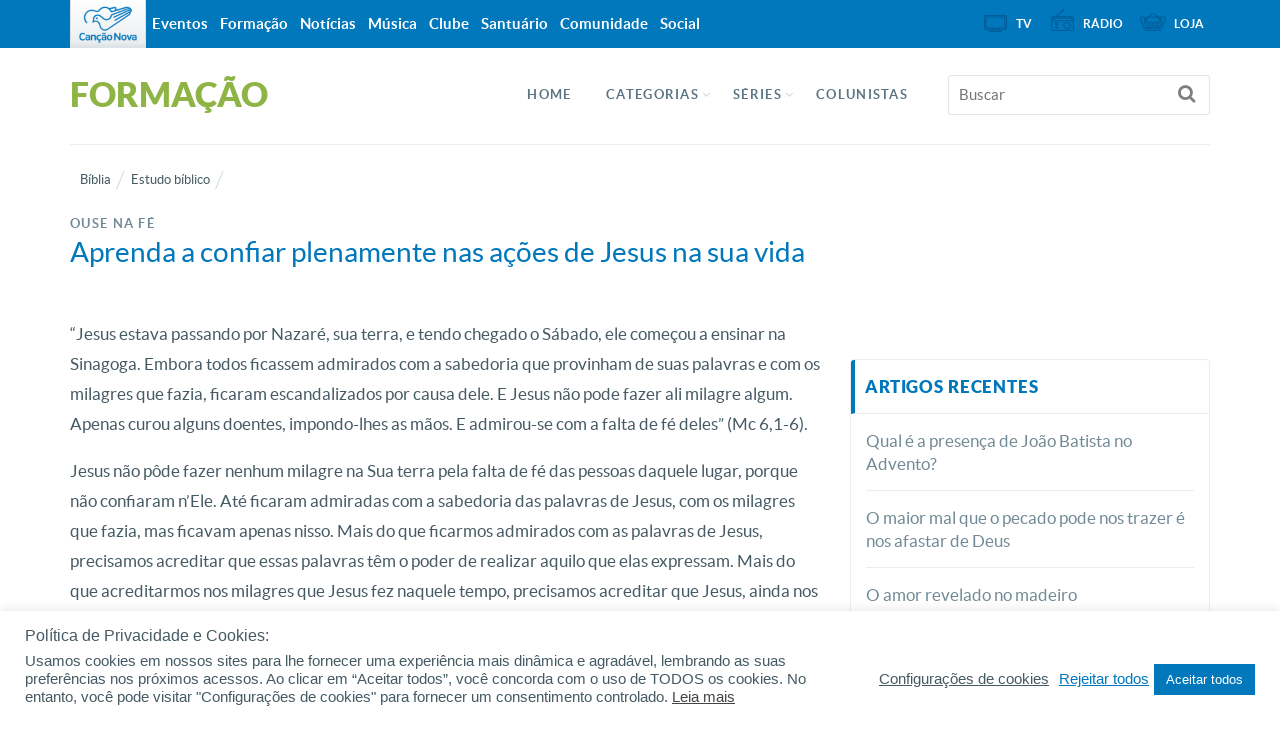

--- FILE ---
content_type: text/html; charset=UTF-8
request_url: https://formacao.cancaonova.com/biblia/estudo-biblico/aprenda-a-confiar-plenamente-nas-acoes-de-jesus-na-sua-vida/
body_size: 21776
content:
<!DOCTYPE html>
<!--[if lt IE 7 ]><html  prefix="og: http://ogp.me/ns# og: http://ogp.me/ns#" class="no-js ie ie6 lte7 lte8 lte9"><![endif]-->
<!--[if IE 7 ]><html  prefix="og: http://ogp.me/ns# og: http://ogp.me/ns#" class="no-js ie ie7 lte7 lte8 lte9"><![endif]-->
<!--[if IE 8 ]><html  prefix="og: http://ogp.me/ns# og: http://ogp.me/ns#" class="no-js ie ie8 lte8 lte9"><![endif]-->
<!--[if IE 9 ]><html  prefix="og: http://ogp.me/ns# og: http://ogp.me/ns#" class="no-js ie ie9 lte9"><![endif]-->
<!--[if IE ]><html  prefix="og: http://ogp.me/ns# og: http://ogp.me/ns#" class="no-js ie"><![endif]-->
<!--[if (gt IE 9)|!(IE)]><!--><html  prefix="og: http://ogp.me/ns# og: http://ogp.me/ns#" ><!--<![endif]-->
	<head>
        <meta name="facebook-domain-verification" content="y1v0ycp1r8hs4j3gvxg9e9bol38157" />
                        <meta charset="UTF-8" />
        <meta name="viewport" content="width=device-width, initial-scale=1.0, maximum-scale=1.0, user-scalable=0">
        <meta http-equiv="X-UA-Compatible" content="IE=edge">
        				<link rel="shortcut icon" href="https://static.cancaonova.com/favicons/favicon.ico" type="image/x-icon" />

		<link rel="apple-touch-icon" sizes="57x57" href="https://static.cancaonova.com/favicons/apple-touch-icon-57x57.png">
		<link rel="apple-touch-icon" sizes="60x60" href="https://static.cancaonova.com/favicons/apple-touch-icon-60x60.png">
		<link rel="apple-touch-icon" sizes="72x72" href="https://static.cancaonova.com/favicons/apple-touch-icon-72x72.png">
		<link rel="apple-touch-icon" sizes="76x76" href="https://static.cancaonova.com/favicons/apple-touch-icon-76x76.png">
		<link rel="apple-touch-icon" sizes="114x114" href="https://static.cancaonova.com/favicons/apple-touch-icon-114x114.png">
		<link rel="apple-touch-icon" sizes="120x120" href="https://static.cancaonova.com/favicons/apple-touch-icon-120x120.png">
		<link rel="apple-touch-icon" sizes="144x144" href="https://static.cancaonova.com/favicons/apple-touch-icon-144x144.png">
		<link rel="apple-touch-icon" sizes="152x152" href="https://static.cancaonova.com/favicons/apple-touch-icon-152x152.png">
		<link rel="apple-touch-icon" sizes="180x180" href="https://static.cancaonova.com/favicons/apple-touch-icon-180x180.png">
		<link rel="icon" type="image/png" href="https://static.cancaonova.com/favicons/favicon-32x32.png" sizes="32x32">
		<link rel="icon" type="image/png" href="https://static.cancaonova.com/favicons/android-chrome-192x192.png" sizes="192x192">
		<link rel="icon" type="image/png" href="https://static.cancaonova.com/favicons/favicon-96x96.png" sizes="96x96">
		<link rel="icon" type="image/png" href="https://static.cancaonova.com/favicons/favicon-16x16.png" sizes="16x16">
		<link rel="manifest" href="https://static.cancaonova.com/favicons/manifest.json">
		<link rel="mask-icon" href="https://static.cancaonova.com/favicons/safari-pinned-tab.svg" color="#5bbad5">
		<meta name="msapplication-config" content="https://static.cancaonova.com/favicons/browserconfig.xml" />
		<meta name="msapplication-TileColor" content="#003c54">
		<meta name="msapplication-TileImage" content="https://static.cancaonova.com/favicons/mstile-144x144.png">
		<meta name="theme-color" content="#ffffff">        <link rel="profile" href="http://gmpg.org/xfn/11" />
        <title>Aprenda a confiar plenamente nas ações de Jesus na sua vida</title>
        <meta name='robots' content='max-image-preview:large' />

<!-- This site is optimized with the Yoast SEO plugin v5.2 - https://yoast.com/wordpress/plugins/seo/ -->
<meta name="description" content="Ouse na fé! Confie em Jesus! Você se surpreenderá com os bênçãos na sua vida, por isso seja sempre perseverante na fé. Leia!"/>
<link rel="canonical" href="https://formacao.cancaonova.com/biblia/estudo-biblico/aprenda-a-confiar-plenamente-nas-acoes-de-jesus-na-sua-vida/" />
<meta property="og:locale" content="pt_BR" />
<meta property="og:type" content="article" />
<meta property="og:title" content="Aprenda a confiar plenamente nas ações de Jesus na sua vida" />
<meta property="og:description" content="Ouse na fé! Confie em Jesus! Você se surpreenderá com os bênçãos na sua vida, por isso seja sempre perseverante na fé. Leia!" />
<meta property="og:url" content="https://formacao.cancaonova.com/biblia/estudo-biblico/aprenda-a-confiar-plenamente-nas-acoes-de-jesus-na-sua-vida/" />
<meta property="og:site_name" content="Formação" />
<meta property="article:tag" content="confianca" />
<meta property="article:tag" content="cristao" />
<meta property="article:tag" content="desconfiança" />
<meta property="article:tag" content="fé" />
<meta property="article:tag" content="jesus" />
<meta property="article:section" content="Estudo bíblico" />
<meta property="article:published_time" content="2020-06-28T11:07:01-03:00" />
<meta property="og:image" content="https://img.cancaonova.com/cnimages/canais/uploads/sites/6/2003/04/formacao_aprenda-a-confiar-plenamente-nas-acoes-de-jesus-na-sua-vida.jpg" />
<meta property="og:image:secure_url" content="https://img.cancaonova.com/cnimages/canais/uploads/sites/6/2003/04/formacao_aprenda-a-confiar-plenamente-nas-acoes-de-jesus-na-sua-vida.jpg" />
<meta property="og:image:width" content="1600" />
<meta property="og:image:height" content="1200" />
<meta name="twitter:card" content="summary_large_image" />
<meta name="twitter:description" content="Ouse na fé! Confie em Jesus! Você se surpreenderá com os bênçãos na sua vida, por isso seja sempre perseverante na fé. Leia!" />
<meta name="twitter:title" content="Aprenda a confiar plenamente nas ações de Jesus na sua vida" />
<meta name="twitter:image" content="https://img.cancaonova.com/cnimages/canais/uploads/sites/6/2003/04/formacao_aprenda-a-confiar-plenamente-nas-acoes-de-jesus-na-sua-vida.jpg" />
<!-- / Yoast SEO plugin. -->

<link rel='dns-prefetch' href='//static.cancaonova.com' />
<link rel='dns-prefetch' href='//code.jquery.com' />
<link rel='dns-prefetch' href='//www.googletagmanager.com' />
<link rel="alternate" type="application/rss+xml" title="Feed para Formação &raquo;" href="https://formacao.cancaonova.com/feed/" />
		<!-- This site uses the Google Analytics by MonsterInsights plugin v8.15 - Using Analytics tracking - https://www.monsterinsights.com/ -->
							<script src="//www.googletagmanager.com/gtag/js?id=UA-23737994-1"  data-cfasync="false" data-wpfc-render="false" type="text/javascript" async></script>
			<script data-cfasync="false" data-wpfc-render="false" type="text/plain" data-cli-class="cli-blocker-script"  data-cli-script-type="analytics" data-cli-block="true"  data-cli-element-position="head">
				var mi_version = '8.15';
				var mi_track_user = true;
				var mi_no_track_reason = '';
				
								var disableStrs = [
															'ga-disable-UA-23737994-1',
									];

				/* Function to detect opted out users */
				function __gtagTrackerIsOptedOut() {
					for (var index = 0; index < disableStrs.length; index++) {
						if (document.cookie.indexOf(disableStrs[index] + '=true') > -1) {
							return true;
						}
					}

					return false;
				}

				/* Disable tracking if the opt-out cookie exists. */
				if (__gtagTrackerIsOptedOut()) {
					for (var index = 0; index < disableStrs.length; index++) {
						window[disableStrs[index]] = true;
					}
				}

				/* Opt-out function */
				function __gtagTrackerOptout() {
					for (var index = 0; index < disableStrs.length; index++) {
						document.cookie = disableStrs[index] + '=true; expires=Thu, 31 Dec 2099 23:59:59 UTC; path=/';
						window[disableStrs[index]] = true;
					}
				}

				if ('undefined' === typeof gaOptout) {
					function gaOptout() {
						__gtagTrackerOptout();
					}
				}
								window.dataLayer = window.dataLayer || [];

				window.MonsterInsightsDualTracker = {
					helpers: {},
					trackers: {},
				};
				if (mi_track_user) {
					function __gtagDataLayer() {
						dataLayer.push(arguments);
					}

					function __gtagTracker(type, name, parameters) {
						if (!parameters) {
							parameters = {};
						}

						if (parameters.send_to) {
							__gtagDataLayer.apply(null, arguments);
							return;
						}

						if (type === 'event') {
							
														parameters.send_to = monsterinsights_frontend.ua;
							__gtagDataLayer(type, name, parameters);
													} else {
							__gtagDataLayer.apply(null, arguments);
						}
					}

					__gtagTracker('js', new Date());
					__gtagTracker('set', {
						'developer_id.dZGIzZG': true,
											});
															__gtagTracker('config', 'UA-23737994-1', {"forceSSL":"true"} );
										window.gtag = __gtagTracker;										(function () {
						/* https://developers.google.com/analytics/devguides/collection/analyticsjs/ */
						/* ga and __gaTracker compatibility shim. */
						var noopfn = function () {
							return null;
						};
						var newtracker = function () {
							return new Tracker();
						};
						var Tracker = function () {
							return null;
						};
						var p = Tracker.prototype;
						p.get = noopfn;
						p.set = noopfn;
						p.send = function () {
							var args = Array.prototype.slice.call(arguments);
							args.unshift('send');
							__gaTracker.apply(null, args);
						};
						var __gaTracker = function () {
							var len = arguments.length;
							if (len === 0) {
								return;
							}
							var f = arguments[len - 1];
							if (typeof f !== 'object' || f === null || typeof f.hitCallback !== 'function') {
								if ('send' === arguments[0]) {
									var hitConverted, hitObject = false, action;
									if ('event' === arguments[1]) {
										if ('undefined' !== typeof arguments[3]) {
											hitObject = {
												'eventAction': arguments[3],
												'eventCategory': arguments[2],
												'eventLabel': arguments[4],
												'value': arguments[5] ? arguments[5] : 1,
											}
										}
									}
									if ('pageview' === arguments[1]) {
										if ('undefined' !== typeof arguments[2]) {
											hitObject = {
												'eventAction': 'page_view',
												'page_path': arguments[2],
											}
										}
									}
									if (typeof arguments[2] === 'object') {
										hitObject = arguments[2];
									}
									if (typeof arguments[5] === 'object') {
										Object.assign(hitObject, arguments[5]);
									}
									if ('undefined' !== typeof arguments[1].hitType) {
										hitObject = arguments[1];
										if ('pageview' === hitObject.hitType) {
											hitObject.eventAction = 'page_view';
										}
									}
									if (hitObject) {
										action = 'timing' === arguments[1].hitType ? 'timing_complete' : hitObject.eventAction;
										hitConverted = mapArgs(hitObject);
										__gtagTracker('event', action, hitConverted);
									}
								}
								return;
							}

							function mapArgs(args) {
								var arg, hit = {};
								var gaMap = {
									'eventCategory': 'event_category',
									'eventAction': 'event_action',
									'eventLabel': 'event_label',
									'eventValue': 'event_value',
									'nonInteraction': 'non_interaction',
									'timingCategory': 'event_category',
									'timingVar': 'name',
									'timingValue': 'value',
									'timingLabel': 'event_label',
									'page': 'page_path',
									'location': 'page_location',
									'title': 'page_title',
								};
								for (arg in args) {
																		if (!(!args.hasOwnProperty(arg) || !gaMap.hasOwnProperty(arg))) {
										hit[gaMap[arg]] = args[arg];
									} else {
										hit[arg] = args[arg];
									}
								}
								return hit;
							}

							try {
								f.hitCallback();
							} catch (ex) {
							}
						};
						__gaTracker.create = newtracker;
						__gaTracker.getByName = newtracker;
						__gaTracker.getAll = function () {
							return [];
						};
						__gaTracker.remove = noopfn;
						__gaTracker.loaded = true;
						window['__gaTracker'] = __gaTracker;
					})();
									} else {
										console.log("");
					(function () {
						function __gtagTracker() {
							return null;
						}

						window['__gtagTracker'] = __gtagTracker;
						window['gtag'] = __gtagTracker;
					})();
									}
			</script>
				<!-- / Google Analytics by MonsterInsights -->
		<script type="text/javascript">
/* <![CDATA[ */
window._wpemojiSettings = {"baseUrl":"https:\/\/s.w.org\/images\/core\/emoji\/15.0.3\/72x72\/","ext":".png","svgUrl":"https:\/\/s.w.org\/images\/core\/emoji\/15.0.3\/svg\/","svgExt":".svg","source":{"concatemoji":"https:\/\/formacao.cancaonova.com\/wp-includes\/js\/wp-emoji-release.min.js?ver=6.5.2"}};
/*! This file is auto-generated */
!function(i,n){var o,s,e;function c(e){try{var t={supportTests:e,timestamp:(new Date).valueOf()};sessionStorage.setItem(o,JSON.stringify(t))}catch(e){}}function p(e,t,n){e.clearRect(0,0,e.canvas.width,e.canvas.height),e.fillText(t,0,0);var t=new Uint32Array(e.getImageData(0,0,e.canvas.width,e.canvas.height).data),r=(e.clearRect(0,0,e.canvas.width,e.canvas.height),e.fillText(n,0,0),new Uint32Array(e.getImageData(0,0,e.canvas.width,e.canvas.height).data));return t.every(function(e,t){return e===r[t]})}function u(e,t,n){switch(t){case"flag":return n(e,"\ud83c\udff3\ufe0f\u200d\u26a7\ufe0f","\ud83c\udff3\ufe0f\u200b\u26a7\ufe0f")?!1:!n(e,"\ud83c\uddfa\ud83c\uddf3","\ud83c\uddfa\u200b\ud83c\uddf3")&&!n(e,"\ud83c\udff4\udb40\udc67\udb40\udc62\udb40\udc65\udb40\udc6e\udb40\udc67\udb40\udc7f","\ud83c\udff4\u200b\udb40\udc67\u200b\udb40\udc62\u200b\udb40\udc65\u200b\udb40\udc6e\u200b\udb40\udc67\u200b\udb40\udc7f");case"emoji":return!n(e,"\ud83d\udc26\u200d\u2b1b","\ud83d\udc26\u200b\u2b1b")}return!1}function f(e,t,n){var r="undefined"!=typeof WorkerGlobalScope&&self instanceof WorkerGlobalScope?new OffscreenCanvas(300,150):i.createElement("canvas"),a=r.getContext("2d",{willReadFrequently:!0}),o=(a.textBaseline="top",a.font="600 32px Arial",{});return e.forEach(function(e){o[e]=t(a,e,n)}),o}function t(e){var t=i.createElement("script");t.src=e,t.defer=!0,i.head.appendChild(t)}"undefined"!=typeof Promise&&(o="wpEmojiSettingsSupports",s=["flag","emoji"],n.supports={everything:!0,everythingExceptFlag:!0},e=new Promise(function(e){i.addEventListener("DOMContentLoaded",e,{once:!0})}),new Promise(function(t){var n=function(){try{var e=JSON.parse(sessionStorage.getItem(o));if("object"==typeof e&&"number"==typeof e.timestamp&&(new Date).valueOf()<e.timestamp+604800&&"object"==typeof e.supportTests)return e.supportTests}catch(e){}return null}();if(!n){if("undefined"!=typeof Worker&&"undefined"!=typeof OffscreenCanvas&&"undefined"!=typeof URL&&URL.createObjectURL&&"undefined"!=typeof Blob)try{var e="postMessage("+f.toString()+"("+[JSON.stringify(s),u.toString(),p.toString()].join(",")+"));",r=new Blob([e],{type:"text/javascript"}),a=new Worker(URL.createObjectURL(r),{name:"wpTestEmojiSupports"});return void(a.onmessage=function(e){c(n=e.data),a.terminate(),t(n)})}catch(e){}c(n=f(s,u,p))}t(n)}).then(function(e){for(var t in e)n.supports[t]=e[t],n.supports.everything=n.supports.everything&&n.supports[t],"flag"!==t&&(n.supports.everythingExceptFlag=n.supports.everythingExceptFlag&&n.supports[t]);n.supports.everythingExceptFlag=n.supports.everythingExceptFlag&&!n.supports.flag,n.DOMReady=!1,n.readyCallback=function(){n.DOMReady=!0}}).then(function(){return e}).then(function(){var e;n.supports.everything||(n.readyCallback(),(e=n.source||{}).concatemoji?t(e.concatemoji):e.wpemoji&&e.twemoji&&(t(e.twemoji),t(e.wpemoji)))}))}((window,document),window._wpemojiSettings);
/* ]]> */
</script>
<!--[if lt IE 9]>
	<script src="//html5shiv.googlecode.com/svn/trunk/html5.js" onload="window.ieshiv=true;"></script>
	<script>!window.ieshiv && document.write(unescape('%3Cscript src="https://formacao.cancaonova.com/wp-content/themes/cancaonova_base_theme/js/ieshiv.js"%3E%3C/script%3E'))</script>
<![endif]-->
<style id='wp-emoji-styles-inline-css' type='text/css'>

	img.wp-smiley, img.emoji {
		display: inline !important;
		border: none !important;
		box-shadow: none !important;
		height: 1em !important;
		width: 1em !important;
		margin: 0 0.07em !important;
		vertical-align: -0.1em !important;
		background: none !important;
		padding: 0 !important;
	}
</style>
<link rel='stylesheet' id='global-css' href='https://formacao.cancaonova.com/wp-content/themes/formacao_theme/library/css/main/global.css?ver=1.1.3' type='text/css' media='all' />
<link rel='stylesheet' id='cookie-law-info-css' href='https://formacao.cancaonova.com/wp-content/plugins/cookie-law-info/public/css/cookie-law-info-public.css?ver=2.0.4' type='text/css' media='all' />
<link rel='stylesheet' id='cookie-law-info-gdpr-css' href='https://formacao.cancaonova.com/wp-content/plugins/cookie-law-info/public/css/cookie-law-info-gdpr.css?ver=2.0.4' type='text/css' media='all' />
<link rel='stylesheet' id='static-normalize-css' href='https://static.cancaonova.com/normalize.css?ver=1.1.3' type='text/css' media='all' />
<link rel='stylesheet' id='static-font-css' href='https://static.cancaonova.com/font.css?ver=1.1.3' type='text/css' media='all' />
<link rel='stylesheet' id='static-print-css' href='https://static.cancaonova.com/print.css?ver=1.1.3' type='text/css' media='all' />
<link rel='stylesheet' id='static-globalbar-css' href='https://static.cancaonova.com/globalbar.css?ver=1.1.3' type='text/css' media='all' />
<link rel='stylesheet' id='static-header-css' href='https://static.cancaonova.com/header.css?ver=1.1.3' type='text/css' media='all' />
<link rel='stylesheet' id='static-footer-css' href='https://static.cancaonova.com/footer.css?ver=1.1.3' type='text/css' media='all' />
<link rel='stylesheet' id='static-singular-css' href='https://static.cancaonova.com/singular.css?ver=1.1.3' type='text/css' media='all' />
<script type="text/plain" data-cli-class="cli-blocker-script"  data-cli-script-type="analytics" data-cli-block="true"  data-cli-element-position="head" src="https://formacao.cancaonova.com/wp-content/plugins/google-analytics-for-wordpress/assets/js/frontend-gtag.min.js?ver=8.15" id="monsterinsights-frontend-script-js"></script>
<script data-cfasync="false" data-wpfc-render="false" type="text/javascript" id='monsterinsights-frontend-script-js-extra'>/* <![CDATA[ */
var monsterinsights_frontend = {"js_events_tracking":"true","download_extensions":"doc,pdf,ppt,zip,xls,docx,pptx,xlsx","inbound_paths":"[]","home_url":"https:\/\/formacao.cancaonova.com","hash_tracking":"false","ua":"UA-23737994-1","v4_id":""};/* ]]> */
</script>
<script type="text/javascript" src="https://formacao.cancaonova.com/wp-includes/js/jquery/jquery.min.js?ver=3.7.1" id="jquery-core-js"></script>
<script type="text/javascript" src="https://formacao.cancaonova.com/wp-includes/js/jquery/jquery-migrate.min.js?ver=3.4.1" id="jquery-migrate-js"></script>
<script type="text/javascript" src="https://code.jquery.com/jquery-migrate-1.4.1.min.js?ver=1.0.5" id="jquery-migrete-1.4.1-js"></script>
<script type="text/javascript" id="cookie-law-info-js-extra">
/* <![CDATA[ */
var Cli_Data = {"nn_cookie_ids":[],"cookielist":[],"non_necessary_cookies":{"performance":["_gat"],"analytics":["_gid","_ga"],"advertisement":["OAID"]},"ccpaEnabled":"","ccpaRegionBased":"","ccpaBarEnabled":"","strictlyEnabled":["necessary","obligatoire"],"ccpaType":"gdpr","js_blocking":"1","custom_integration":"","triggerDomRefresh":"","secure_cookies":""};
var cli_cookiebar_settings = {"animate_speed_hide":"500","animate_speed_show":"500","background":"#FFF","border":"#b1a6a6c2","border_on":"","button_1_button_colour":"#0177bc","button_1_button_hover":"#015f96","button_1_link_colour":"#fff","button_1_as_button":"1","button_1_new_win":"","button_2_button_colour":"#333","button_2_button_hover":"#292929","button_2_link_colour":"#444","button_2_as_button":"","button_2_hidebar":"1","button_3_button_colour":"#dedfe0","button_3_button_hover":"#b2b2b3","button_3_link_colour":"#0177bc","button_3_as_button":"","button_3_new_win":"","button_4_button_colour":"#dedfe0","button_4_button_hover":"#b2b2b3","button_4_link_colour":"#455a63","button_4_as_button":"","button_7_button_colour":"#0177bc","button_7_button_hover":"#015f96","button_7_link_colour":"#fff","button_7_as_button":"1","button_7_new_win":"","font_family":"inherit","header_fix":"","notify_animate_hide":"1","notify_animate_show":"1","notify_div_id":"#cookie-law-info-bar","notify_position_horizontal":"left","notify_position_vertical":"bottom","scroll_close":"","scroll_close_reload":"","accept_close_reload":"","reject_close_reload":"","showagain_tab":"1","showagain_background":"#fff","showagain_border":"#000","showagain_div_id":"#cookie-law-info-again","showagain_x_position":"0px","text":"#455a63","show_once_yn":"","show_once":"10000","logging_on":"","as_popup":"","popup_overlay":"1","bar_heading_text":"Pol\u00edtica de Privacidade e Cookies:","cookie_bar_as":"banner","popup_showagain_position":"bottom-right","widget_position":"left"};
var log_object = {"ajax_url":"https:\/\/formacao.cancaonova.com\/wp-admin\/admin-ajax.php"};
/* ]]> */
</script>
<script type="text/javascript" src="https://formacao.cancaonova.com/wp-content/plugins/cookie-law-info/public/js/cookie-law-info-public.js?ver=2.0.4" id="cookie-law-info-js"></script>
<script type="text/javascript" src="https://formacao.cancaonova.com/wp-content/plugins/cancaonova_list_videos_plugin/Widgets/../Static/Js/ListVideosWidget.js?ver=1.0.5" id="list-videos-widget-js"></script>
<script type="text/javascript" src="https://formacao.cancaonova.com/wp-includes/js/jquery/ui/core.min.js?ver=1.13.2" id="jquery-ui-core-js"></script>
<script type="text/javascript" src="https://formacao.cancaonova.com/wp-content/plugins/cancaonova_tabs_feeds_widget/static/js/tabs_feeds.js?ver=1.0.5" id="tab_feeds-js"></script>
<link rel="https://api.w.org/" href="https://formacao.cancaonova.com/wp-json/" /><link rel="alternate" type="application/json" href="https://formacao.cancaonova.com/wp-json/wp/v2/posts/7614" /><link rel="EditURI" type="application/rsd+xml" title="RSD" href="https://formacao.cancaonova.com/xmlrpc.php?rsd" />

<link rel='shortlink' href='https://formacao.cancaonova.com/?p=7614' />
<link rel="alternate" type="application/json+oembed" href="https://formacao.cancaonova.com/wp-json/oembed/1.0/embed?url=https%3A%2F%2Fformacao.cancaonova.com%2Fbiblia%2Festudo-biblico%2Faprenda-a-confiar-plenamente-nas-acoes-de-jesus-na-sua-vida%2F" />
<link rel="alternate" type="text/xml+oembed" href="https://formacao.cancaonova.com/wp-json/oembed/1.0/embed?url=https%3A%2F%2Fformacao.cancaonova.com%2Fbiblia%2Festudo-biblico%2Faprenda-a-confiar-plenamente-nas-acoes-de-jesus-na-sua-vida%2F&#038;format=xml" />
<!--[if (gte IE 6)&(lte IE 8)]>
		<script type='text/javascript' src='https://formacao.cancaonova.com/wp-content/themes/cancaonova_base_theme/js/selectivizr.js?ver=1.0.2'></script>
	<![endif]--><meta name="p:domain_verify" content=""/><meta name="generator" content="Site Kit by Google 1.149.1" /><style id="wplmi-inline-css" type="text/css"> span.wplmi-user-avatar { width: 16px;display: inline-block !important;flex-shrink: 0; } img.wplmi-elementor-avatar { border-radius: 100%;margin-right: 3px; } 

</style>
<!-- Open Graph Meta Data by WP-Open-Graph plugin-->
<meta property="og:site_name" content="Formação" />
<meta property="og:locale" content="pt_br" />
<meta property="og:type" content="article" />
<meta property="og:title" content="Aprenda a confiar plenamente nas ações de Jesus na sua vida" />
<meta property="og:url" content="https://formacao.cancaonova.com/biblia/estudo-biblico/aprenda-a-confiar-plenamente-nas-acoes-de-jesus-na-sua-vida/" />
<meta property="og:description" content="Ouse na fé! Confie em Jesus! Você se surpreenderá com os bênçãos na sua vida, por isso seja sempre perseverante na fé. Leia!" />
<meta property="og:image" content="https://img.cancaonova.com/cnimages/canais/uploads/sites/6/2003/04/formacao_aprenda-a-confiar-plenamente-nas-acoes-de-jesus-na-sua-vida.jpg" />
<!-- /Open Graph Meta Data -->
<!-- Google tag (gtag.js) -->
<script async src="https://www.googletagmanager.com/gtag/js?id=G-E2EEM8EGFC"></script>
<script>
  window.dataLayer = window.dataLayer || [];
  function gtag(){dataLayer.push(arguments);}
  gtag('js', new Date());

  gtag('config', 'G-E2EEM8EGFC');
</script>    </head>
    <body class="post-template-default single single-post postid-7614 single-format-standard">
    <div id="wrap-header">
        <!-- header-begin -->
        <header>
            <div id="header-content" class="container">
                <div class="logo-cancaonova">
                    <a href="https://www.cancaonova.com" title="Portal Canção Nova" class="marca hide">
                        <img src="https://static.cancaonova.com/images/marca.png" title="Canção Nova" alt="Canção Nova">
                    </a>
                </div>
                <div id="signature">
                    					<h1>
						<a class="tipo" href="https://formacao.cancaonova.com/" title="Formação" rel="home">
							<span class="hide">Canção Nova - </span>
							<span class="title-site">Formação</span>
							<span class="slogan-site"></span>
						</a>
					</h1>                </div>
                <input type="checkbox" id="read_more">
                <label for="read_more" id="for_read_more" onclick="">Menu <span>do Site</span></label>
                <a id="anchor-globalbar" href="#globalbar">Sites Canção Nova</a>
                <nav id="menu-site">
                    <a id="skip" href="#wrap" title="Saltar para conteúdo">Saltar para conteúdo</a>
<div class="menu-menu-principal-container"><ul id="menu-menu-principal" class="menu"><li id="menu-item-77998" class="menu-item menu-item-type-custom menu-item-object-custom menu-item-home menu-item-77998"><a href="https://formacao.cancaonova.com/">Home</a></li>
<li id="menu-item-26320" class="menu-item menu-item-type-custom menu-item-object-custom menu-item-has-children menu-item-26320"><a>Categorias</a>
<ul class="sub-menu">
	<li id="menu-item-26341" class="menu-item menu-item-type-taxonomy menu-item-object-category menu-item-has-children menu-item-26341"><a href="https://formacao.cancaonova.com/afetividade-e-sexualidade/">Afetividade e sexualidade</a>
	<ul class="sub-menu">
		<li id="menu-item-26342" class="menu-item menu-item-type-taxonomy menu-item-object-category menu-item-26342"><a href="https://formacao.cancaonova.com/afetividade-e-sexualidade/afetividade-feminina/">Afetividade feminina</a></li>
		<li id="menu-item-26343" class="menu-item menu-item-type-taxonomy menu-item-object-category menu-item-26343"><a href="https://formacao.cancaonova.com/afetividade-e-sexualidade/afetividade-masculina/">Afetividade masculina</a></li>
		<li id="menu-item-26344" class="menu-item menu-item-type-taxonomy menu-item-object-category menu-item-26344"><a href="https://formacao.cancaonova.com/afetividade-e-sexualidade/castidade/">Castidade</a></li>
		<li id="menu-item-26345" class="menu-item menu-item-type-taxonomy menu-item-object-category menu-item-26345"><a href="https://formacao.cancaonova.com/afetividade-e-sexualidade/dependencia-sexual/">Dependência Sexual</a></li>
		<li id="menu-item-26346" class="menu-item menu-item-type-taxonomy menu-item-object-category menu-item-26346"><a href="https://formacao.cancaonova.com/afetividade-e-sexualidade/homossexualidade/">Homossexualidade</a></li>
		<li id="menu-item-26408" class="menu-item menu-item-type-taxonomy menu-item-object-category menu-item-26408"><a href="https://formacao.cancaonova.com/afetividade-e-sexualidade/vicio-da-pornografia/">Vício da pornografia</a></li>
		<li id="menu-item-26409" class="menu-item menu-item-type-taxonomy menu-item-object-category menu-item-26409"><a href="https://formacao.cancaonova.com/afetividade-e-sexualidade/vida-sexual/">Vida sexual</a></li>
	</ul>
</li>
	<li id="menu-item-26347" class="menu-item menu-item-type-taxonomy menu-item-object-category menu-item-has-children menu-item-26347"><a href="https://formacao.cancaonova.com/atualidade/">Atualidade</a>
	<ul class="sub-menu">
		<li id="menu-item-80329" class="menu-item menu-item-type-taxonomy menu-item-object-category menu-item-80329"><a href="https://formacao.cancaonova.com/atualidade/comportamento/">Comportamento</a></li>
		<li id="menu-item-81623" class="menu-item menu-item-type-taxonomy menu-item-object-category menu-item-81623"><a href="https://formacao.cancaonova.com/atualidade/economia/">Economia</a></li>
		<li id="menu-item-26348" class="menu-item menu-item-type-taxonomy menu-item-object-category menu-item-26348"><a href="https://formacao.cancaonova.com/atualidade/educacao/">Educação</a></li>
		<li id="menu-item-26349" class="menu-item menu-item-type-taxonomy menu-item-object-category menu-item-26349"><a href="https://formacao.cancaonova.com/atualidade/esporte/">Esporte</a></li>
		<li id="menu-item-106134" class="menu-item menu-item-type-taxonomy menu-item-object-category menu-item-106134"><a href="https://formacao.cancaonova.com/bioetica/ideologiadegenero/">Ideologia de Gênero</a></li>
		<li id="menu-item-26350" class="menu-item menu-item-type-taxonomy menu-item-object-category menu-item-26350"><a href="https://formacao.cancaonova.com/atualidade/meio-ambiente/">Meio ambiente</a></li>
		<li id="menu-item-26402" class="menu-item menu-item-type-taxonomy menu-item-object-category menu-item-26402"><a href="https://formacao.cancaonova.com/atualidade/politica/">Política</a></li>
		<li id="menu-item-26403" class="menu-item menu-item-type-taxonomy menu-item-object-category menu-item-26403"><a href="https://formacao.cancaonova.com/atualidade/saude-atualidade/">Saúde</a></li>
		<li id="menu-item-26404" class="menu-item menu-item-type-taxonomy menu-item-object-category menu-item-26404"><a href="https://formacao.cancaonova.com/atualidade/seguranca/">Segurança</a></li>
		<li id="menu-item-26405" class="menu-item menu-item-type-taxonomy menu-item-object-category menu-item-26405"><a href="https://formacao.cancaonova.com/atualidade/tecnologia/">Tecnologia</a></li>
		<li id="menu-item-26870" class="menu-item menu-item-type-taxonomy menu-item-object-category menu-item-26870"><a href="https://formacao.cancaonova.com/atualidade/sociedade/">Sociedade</a></li>
	</ul>
</li>
	<li id="menu-item-184819" class="menu-item menu-item-type-custom menu-item-object-custom menu-item-has-children menu-item-184819"><a href="#">Bíblia</a>
	<ul class="sub-menu">
		<li id="menu-item-26352" class="menu-item menu-item-type-taxonomy menu-item-object-category current-post-ancestor current-menu-parent current-post-parent menu-item-26352"><a href="https://formacao.cancaonova.com/biblia/estudo-biblico/">Estudo bíblico</a></li>
		<li id="menu-item-26353" class="menu-item menu-item-type-taxonomy menu-item-object-category menu-item-26353"><a href="https://formacao.cancaonova.com/biblia/historia/">História</a></li>
		<li id="menu-item-183096" class="menu-item menu-item-type-post_type menu-item-object-page menu-item-183096"><a href="https://formacao.cancaonova.com/mes-da-biblia/">Mês da Biblia</a></li>
	</ul>
</li>
	<li id="menu-item-26354" class="menu-item menu-item-type-taxonomy menu-item-object-category menu-item-has-children menu-item-26354"><a href="https://formacao.cancaonova.com/bioetica/">Bioética</a>
	<ul class="sub-menu">
		<li id="menu-item-26355" class="menu-item menu-item-type-taxonomy menu-item-object-category menu-item-26355"><a href="https://formacao.cancaonova.com/bioetica/aborto/">Aborto</a></li>
		<li id="menu-item-26356" class="menu-item menu-item-type-taxonomy menu-item-object-category menu-item-26356"><a href="https://formacao.cancaonova.com/bioetica/defesa-da-vida/">Defesa da vida</a></li>
		<li id="menu-item-26357" class="menu-item menu-item-type-taxonomy menu-item-object-category menu-item-26357"><a href="https://formacao.cancaonova.com/bioetica/eutanasia/">Eutanásia</a></li>
		<li id="menu-item-26358" class="menu-item menu-item-type-taxonomy menu-item-object-category menu-item-26358"><a href="https://formacao.cancaonova.com/bioetica/gravidez/">Gravidez</a></li>
		<li id="menu-item-26359" class="menu-item menu-item-type-taxonomy menu-item-object-category menu-item-26359"><a href="https://formacao.cancaonova.com/bioetica/metodo-contraceptivo/">Método contraceptivo</a></li>
	</ul>
</li>
	<li id="menu-item-177182" class="menu-item menu-item-type-taxonomy menu-item-object-category menu-item-has-children menu-item-177182"><a href="https://formacao.cancaonova.com/espanhol/">Espanhol</a>
	<ul class="sub-menu">
		<li id="menu-item-177238" class="menu-item menu-item-type-taxonomy menu-item-object-category menu-item-177238"><a href="https://formacao.cancaonova.com/espanhol/novena-espanhol/">Novena</a></li>
	</ul>
</li>
	<li id="menu-item-26362" class="menu-item menu-item-type-taxonomy menu-item-object-category menu-item-has-children menu-item-26362"><a href="https://formacao.cancaonova.com/espiritualidade/">Espiritualidade</a>
	<ul class="sub-menu">
		<li id="menu-item-26363" class="menu-item menu-item-type-taxonomy menu-item-object-category menu-item-26363"><a href="https://formacao.cancaonova.com/espiritualidade/ano-novo/">Ano novo</a></li>
		<li id="menu-item-26364" class="menu-item menu-item-type-taxonomy menu-item-object-category menu-item-26364"><a href="https://formacao.cancaonova.com/espiritualidade/cura-e-libertacao/">Cura e libertação</a></li>
		<li id="menu-item-26365" class="menu-item menu-item-type-taxonomy menu-item-object-category menu-item-26365"><a href="https://formacao.cancaonova.com/espiritualidade/cura-interior/">Cura interior</a></li>
		<li id="menu-item-26366" class="menu-item menu-item-type-taxonomy menu-item-object-category menu-item-26366"><a href="https://formacao.cancaonova.com/espiritualidade/devocao/">Devoção</a></li>
		<li id="menu-item-27999" class="menu-item menu-item-type-taxonomy menu-item-object-category menu-item-27999"><a href="https://formacao.cancaonova.com/espiritualidade/oracao/">Oração</a></li>
		<li id="menu-item-85141" class="menu-item menu-item-type-taxonomy menu-item-object-category menu-item-85141"><a href="https://formacao.cancaonova.com/espiritualidade/experiencia-do-avivamento/">Experiência do Avivamento</a></li>
		<li id="menu-item-26410" class="menu-item menu-item-type-taxonomy menu-item-object-category menu-item-26410"><a href="https://formacao.cancaonova.com/espiritualidade/vida-de-oracao/">Vida de oração</a></li>
	</ul>
</li>
	<li id="menu-item-26367" class="menu-item menu-item-type-taxonomy menu-item-object-category menu-item-has-children menu-item-26367"><a href="https://formacao.cancaonova.com/familia/">Família</a>
	<ul class="sub-menu">
		<li id="menu-item-26368" class="menu-item menu-item-type-taxonomy menu-item-object-category menu-item-26368"><a href="https://formacao.cancaonova.com/familia/divorcio/">Divórcio</a></li>
		<li id="menu-item-26369" class="menu-item menu-item-type-taxonomy menu-item-object-category menu-item-26369"><a href="https://formacao.cancaonova.com/familia/educacao-de-filhos/">Educação de filhos</a></li>
		<li id="menu-item-84459" class="menu-item menu-item-type-taxonomy menu-item-object-category menu-item-84459"><a href="https://formacao.cancaonova.com/familia/fertilidade/">Fertilidade</a></li>
		<li id="menu-item-26370" class="menu-item menu-item-type-taxonomy menu-item-object-category menu-item-26370"><a href="https://formacao.cancaonova.com/familia/nulidade/">Nulidade</a></li>
		<li id="menu-item-99491" class="menu-item menu-item-type-taxonomy menu-item-object-category menu-item-99491"><a href="https://formacao.cancaonova.com/familia/maternidade/">Maternidade</a></li>
		<li id="menu-item-26371" class="menu-item menu-item-type-taxonomy menu-item-object-category menu-item-26371"><a href="https://formacao.cancaonova.com/familia/pais-e-filhos/">Pais e filhos</a></li>
		<li id="menu-item-170403" class="menu-item menu-item-type-taxonomy menu-item-object-category menu-item-170403"><a href="https://formacao.cancaonova.com/familia/paternidade/">Paternidade</a></li>
		<li id="menu-item-26401" class="menu-item menu-item-type-taxonomy menu-item-object-category menu-item-26401"><a href="https://formacao.cancaonova.com/familia/segunda-uniao/">Segunda união</a></li>
	</ul>
</li>
	<li id="menu-item-26372" class="menu-item menu-item-type-taxonomy menu-item-object-category menu-item-has-children menu-item-26372"><a href="https://formacao.cancaonova.com/igreja/">Igreja</a>
	<ul class="sub-menu">
		<li id="menu-item-81621" class="menu-item menu-item-type-taxonomy menu-item-object-category menu-item-81621"><a href="https://formacao.cancaonova.com/igreja/ano-da-misericordia/">Ano da Misericórdia</a></li>
		<li id="menu-item-26373" class="menu-item menu-item-type-taxonomy menu-item-object-category menu-item-26373"><a href="https://formacao.cancaonova.com/igreja/ano-paulino/">Ano Paulino</a></li>
		<li id="menu-item-26374" class="menu-item menu-item-type-taxonomy menu-item-object-category menu-item-26374"><a href="https://formacao.cancaonova.com/igreja/catequese/">Catequese</a></li>
		<li id="menu-item-26375" class="menu-item menu-item-type-taxonomy menu-item-object-category menu-item-26375"><a href="https://formacao.cancaonova.com/igreja/doutrina/">Doutrina</a></li>
		<li id="menu-item-26376" class="menu-item menu-item-type-taxonomy menu-item-object-category menu-item-26376"><a href="https://formacao.cancaonova.com/igreja/historia-da-igreja/">História da Igreja</a></li>
		<li id="menu-item-189899" class="menu-item menu-item-type-taxonomy menu-item-object-category menu-item-189899"><a href="https://formacao.cancaonova.com/igreja/jubileu-2025/">Jubileu 2025</a></li>
		<li id="menu-item-26377" class="menu-item menu-item-type-taxonomy menu-item-object-category menu-item-26377"><a href="https://formacao.cancaonova.com/igreja/magisterio/">Magistério</a></li>
		<li id="menu-item-26406" class="menu-item menu-item-type-taxonomy menu-item-object-category menu-item-26406"><a href="https://formacao.cancaonova.com/igreja/santos/">Santos</a></li>
	</ul>
</li>
	<li id="menu-item-26378" class="menu-item menu-item-type-taxonomy menu-item-object-category menu-item-has-children menu-item-26378"><a href="https://formacao.cancaonova.com/liturgia/">Liturgia</a>
	<ul class="sub-menu">
		<li id="menu-item-26379" class="menu-item menu-item-type-taxonomy menu-item-object-category menu-item-26379"><a href="https://formacao.cancaonova.com/liturgia/ano-liturgico/">Ano litúrgico</a></li>
		<li id="menu-item-26380" class="menu-item menu-item-type-taxonomy menu-item-object-category menu-item-26380"><a href="https://formacao.cancaonova.com/liturgia/catequese-liturgica/">Catequese litúrgica</a></li>
		<li id="menu-item-26407" class="menu-item menu-item-type-taxonomy menu-item-object-category menu-item-has-children menu-item-26407"><a href="https://formacao.cancaonova.com/liturgia/tempo-liturgico/">Tempo Litúrgico</a>
		<ul class="sub-menu">
			<li id="menu-item-26384" class="menu-item menu-item-type-taxonomy menu-item-object-category menu-item-26384"><a href="https://formacao.cancaonova.com/liturgia/tempo-liturgico/advento/">Advento</a></li>
			<li id="menu-item-26385" class="menu-item menu-item-type-taxonomy menu-item-object-category menu-item-26385"><a href="https://formacao.cancaonova.com/liturgia/tempo-liturgico/natal/">Natal</a></li>
			<li id="menu-item-26397" class="menu-item menu-item-type-taxonomy menu-item-object-category menu-item-26397"><a href="https://formacao.cancaonova.com/liturgia/tempo-liturgico/pascoa/">Páscoa</a></li>
			<li id="menu-item-26398" class="menu-item menu-item-type-taxonomy menu-item-object-category menu-item-26398"><a href="https://formacao.cancaonova.com/liturgia/tempo-liturgico/pentecostes/">Pentecostes</a></li>
			<li id="menu-item-26399" class="menu-item menu-item-type-taxonomy menu-item-object-category menu-item-26399"><a href="https://formacao.cancaonova.com/liturgia/tempo-liturgico/quaresma/">Quaresma</a></li>
			<li id="menu-item-136094" class="menu-item menu-item-type-taxonomy menu-item-object-category menu-item-136094"><a href="https://formacao.cancaonova.com/liturgia/tempo-liturgico/quaresma/retiro-quaresmal/">Retiro Quaresmal</a></li>
			<li id="menu-item-142976" class="menu-item menu-item-type-taxonomy menu-item-object-category menu-item-142976"><a href="https://formacao.cancaonova.com/liturgia/tempo-liturgico/semana-santa/">Semana Santa</a></li>
		</ul>
</li>
	</ul>
</li>
	<li id="menu-item-26381" class="menu-item menu-item-type-taxonomy menu-item-object-category menu-item-has-children menu-item-26381"><a href="https://formacao.cancaonova.com/nossa-senhora/">Nossa Senhora</a>
	<ul class="sub-menu">
		<li id="menu-item-26382" class="menu-item menu-item-type-taxonomy menu-item-object-category menu-item-26382"><a href="https://formacao.cancaonova.com/nossa-senhora/devocao-nossa-senhora/">Devoção</a></li>
		<li id="menu-item-26383" class="menu-item menu-item-type-taxonomy menu-item-object-category menu-item-26383"><a href="https://formacao.cancaonova.com/nossa-senhora/dogma/">Dogma</a></li>
	</ul>
</li>
	<li id="menu-item-27344" class="menu-item menu-item-type-taxonomy menu-item-object-category menu-item-has-children menu-item-27344"><a href="https://formacao.cancaonova.com/novena/">Novena</a>
	<ul class="sub-menu">
		<li id="menu-item-31980" class="menu-item menu-item-type-taxonomy menu-item-object-category menu-item-31980"><a href="https://formacao.cancaonova.com/espiritualidade/novena-de-natal/">Novena de Natal</a></li>
		<li id="menu-item-136778" class="menu-item menu-item-type-taxonomy menu-item-object-category menu-item-136778"><a href="https://formacao.cancaonova.com/novena/novena-de-sao-jose/">São José</a></li>
	</ul>
</li>
	<li id="menu-item-26391" class="menu-item menu-item-type-taxonomy menu-item-object-category menu-item-has-children menu-item-26391"><a href="https://formacao.cancaonova.com/relacionamento/">Relacionamento</a>
	<ul class="sub-menu">
		<li id="menu-item-26386" class="menu-item menu-item-type-taxonomy menu-item-object-category menu-item-26386"><a href="https://formacao.cancaonova.com/relacionamento/amizade/">Amizade</a></li>
		<li id="menu-item-26387" class="menu-item menu-item-type-taxonomy menu-item-object-category menu-item-26387"><a href="https://formacao.cancaonova.com/relacionamento/casamento/">Casamento</a></li>
		<li id="menu-item-26388" class="menu-item menu-item-type-taxonomy menu-item-object-category menu-item-26388"><a href="https://formacao.cancaonova.com/relacionamento/namoro/">Namoro</a></li>
	</ul>
</li>
	<li id="menu-item-26392" class="menu-item menu-item-type-taxonomy menu-item-object-category menu-item-26392"><a href="https://formacao.cancaonova.com/testemunhos/">Testemunhos</a></li>
	<li id="menu-item-26393" class="menu-item menu-item-type-taxonomy menu-item-object-category menu-item-has-children menu-item-26393"><a href="https://formacao.cancaonova.com/vocacao/">Vocação</a>
	<ul class="sub-menu">
		<li id="menu-item-26389" class="menu-item menu-item-type-taxonomy menu-item-object-category menu-item-26389"><a href="https://formacao.cancaonova.com/vocacao/celibato/">Celibato</a></li>
		<li id="menu-item-26390" class="menu-item menu-item-type-taxonomy menu-item-object-category menu-item-26390"><a href="https://formacao.cancaonova.com/vocacao/matrimonio/">Matrimônio</a></li>
		<li id="menu-item-26394" class="menu-item menu-item-type-taxonomy menu-item-object-category menu-item-26394"><a href="https://formacao.cancaonova.com/vocacao/profissao/">Profissão</a></li>
		<li id="menu-item-26395" class="menu-item menu-item-type-taxonomy menu-item-object-category menu-item-26395"><a href="https://formacao.cancaonova.com/vocacao/sacerdocio/">Sacerdócio</a></li>
		<li id="menu-item-26396" class="menu-item menu-item-type-taxonomy menu-item-object-category menu-item-26396"><a href="https://formacao.cancaonova.com/vocacao/vida-religiosa/">Vida religiosa</a></li>
	</ul>
</li>
	<li id="menu-item-26315" class="menu-item menu-item-type-post_type menu-item-object-page current_page_parent menu-item-26315"><a title="/todos-artigos" href="https://formacao.cancaonova.com/todos-artigos/">Todos Artigos</a></li>
</ul>
</li>
<li id="menu-item-30164" class="menu-item menu-item-type- menu-item-object-category menu-item-has-children menu-item-30164"><a>Séries</a>
<ul class="sub-menu">
	<li id="menu-item-189984" class="menu-item menu-item-type-taxonomy menu-item-object-category menu-item-189984"><a href="https://formacao.cancaonova.com/series/10-anos-pontificado-papa-francisco/">10 anos de pontificado do Papa Francisco</a></li>
	<li id="menu-item-189985" class="menu-item menu-item-type-taxonomy menu-item-object-category menu-item-189985"><a href="https://formacao.cancaonova.com/series/10-mandamentos/">10 Mandamentos</a></li>
	<li id="menu-item-190080" class="menu-item menu-item-type-taxonomy menu-item-object-category menu-item-190080"><a href="https://formacao.cancaonova.com/series/1-aprofundamentos/">Aprofundamentos</a></li>
	<li id="menu-item-189988" class="menu-item menu-item-type-taxonomy menu-item-object-category menu-item-189988"><a href="https://formacao.cancaonova.com/series/bem-aventuradas/">Bem-Aventuradas</a></li>
	<li id="menu-item-189989" class="menu-item menu-item-type-taxonomy menu-item-object-category menu-item-189989"><a href="https://formacao.cancaonova.com/series/bookstage/">Bookstage</a></li>
	<li id="menu-item-190081" class="menu-item menu-item-type-taxonomy menu-item-object-category menu-item-190081"><a href="https://formacao.cancaonova.com/series/caminho-espiritual-e-as-moradas/">Caminho Espiritual e as Moradas</a></li>
	<li id="menu-item-190082" class="menu-item menu-item-type-taxonomy menu-item-object-category menu-item-190082"><a href="https://formacao.cancaonova.com/series/casamento-fortalecido/">Casamento Fortalecido</a></li>
	<li id="menu-item-190087" class="menu-item menu-item-type-taxonomy menu-item-object-category menu-item-190087"><a href="https://formacao.cancaonova.com/vocacao/celibato/">Celibato</a></li>
	<li id="menu-item-190083" class="menu-item menu-item-type-taxonomy menu-item-object-category menu-item-190083"><a href="https://formacao.cancaonova.com/series/christus-vivit/">Christus Vivit - IGTV</a></li>
	<li id="menu-item-190085" class="menu-item menu-item-type-taxonomy menu-item-object-category menu-item-190085"><a href="https://formacao.cancaonova.com/series/confissao/">Confissão</a></li>
	<li id="menu-item-190086" class="menu-item menu-item-type-taxonomy menu-item-object-category menu-item-190086"><a href="https://formacao.cancaonova.com/series/coracao-de-mulher/">Coração de Mulher</a></li>
	<li id="menu-item-190084" class="menu-item menu-item-type-taxonomy menu-item-object-category menu-item-190084"><a href="https://formacao.cancaonova.com/atualidade/comportamento/">Comportamento</a></li>
	<li id="menu-item-190090" class="menu-item menu-item-type-taxonomy menu-item-object-category menu-item-190090"><a href="https://formacao.cancaonova.com/series/dependencia-quimica/">Dependência Química</a></li>
	<li id="menu-item-190091" class="menu-item menu-item-type-taxonomy menu-item-object-category menu-item-190091"><a href="https://formacao.cancaonova.com/series/dicas-para-catequistas/">Dicas para catequistas</a></li>
	<li id="menu-item-190092" class="menu-item menu-item-type-taxonomy menu-item-object-category menu-item-190092"><a href="https://formacao.cancaonova.com/series/do-brasil-para-o-mundo/">Do Brasil para o mundo</a></li>
	<li id="menu-item-190093" class="menu-item menu-item-type-taxonomy menu-item-object-category menu-item-190093"><a href="https://formacao.cancaonova.com/series/especial-biblia/">Especial - Bíblia</a></li>
	<li id="menu-item-190094" class="menu-item menu-item-type-taxonomy menu-item-object-category menu-item-190094"><a href="https://formacao.cancaonova.com/series/holy-spirit/">Holy Spirit</a></li>
	<li id="menu-item-190095" class="menu-item menu-item-type-taxonomy menu-item-object-category menu-item-190095"><a href="https://formacao.cancaonova.com/series/luz-da-fe/">Luz da fé</a></li>
	<li id="menu-item-189983" class="menu-item menu-item-type-taxonomy menu-item-object-category menu-item-189983"><a href="https://formacao.cancaonova.com/series/maranatha/">Maranatha</a></li>
	<li id="menu-item-190096" class="menu-item menu-item-type-taxonomy menu-item-object-category menu-item-190096"><a href="https://formacao.cancaonova.com/series/minuto-popcorn/">Minuto Popcorn</a></li>
	<li id="menu-item-190097" class="menu-item menu-item-type-taxonomy menu-item-object-category menu-item-190097"><a href="https://formacao.cancaonova.com/series/nao-se-trata-apenas-de-migrantes/">Não se trata apenas de migrantes</a></li>
	<li id="menu-item-190098" class="menu-item menu-item-type-taxonomy menu-item-object-category menu-item-190098"><a href="https://formacao.cancaonova.com/series/nove-meses-com-maria/">Nove Meses com Maria</a></li>
	<li id="menu-item-196531" class="menu-item menu-item-type-taxonomy menu-item-object-category menu-item-196531"><a href="https://formacao.cancaonova.com/series/novissimos/">Novíssimos</a></li>
	<li id="menu-item-190099" class="menu-item menu-item-type-taxonomy menu-item-object-category menu-item-190099"><a href="https://formacao.cancaonova.com/series/reflexao-sobre-a-oracao/">Reflexão sobre a oração</a></li>
	<li id="menu-item-190100" class="menu-item menu-item-type-taxonomy menu-item-object-category menu-item-190100"><a href="https://formacao.cancaonova.com/series/relacionamentos-abusivos-series/">Relacionamentos abusivos</a></li>
	<li id="menu-item-190101" class="menu-item menu-item-type-taxonomy menu-item-object-category menu-item-190101"><a href="https://formacao.cancaonova.com/series/sete-sacramentos/">Sete Sacramentos</a></li>
	<li id="menu-item-190102" class="menu-item menu-item-type-taxonomy menu-item-object-category menu-item-190102"><a href="https://formacao.cancaonova.com/series/entenda-a-teologia-do-corpo/">Teologia do Corpo</a></li>
	<li id="menu-item-189982" class="menu-item menu-item-type-taxonomy menu-item-object-category menu-item-189982"><a href="https://formacao.cancaonova.com/series/the-church/">The Church</a></li>
	<li id="menu-item-190105" class="menu-item menu-item-type-taxonomy menu-item-object-category menu-item-190105"><a href="https://formacao.cancaonova.com/biblia/estudo-biblico/videos-mes-biblia/">Videos Mês Biblia</a></li>
	<li id="menu-item-190103" class="menu-item menu-item-type-taxonomy menu-item-object-category menu-item-190103"><a href="https://formacao.cancaonova.com/series/virtudes-morais-cardeais/">Virtudes Morais e Cardeais</a></li>
	<li id="menu-item-190104" class="menu-item menu-item-type-taxonomy menu-item-object-category menu-item-190104"><a href="https://formacao.cancaonova.com/series/virtudes-teologais/">Virtudes Teologais</a></li>
</ul>
</li>
<li id="menu-item-190079" class="menu-item menu-item-type-post_type menu-item-object-page menu-item-190079"><a href="https://formacao.cancaonova.com/colunistas/">Colunistas</a></li>
</ul></div>                </nav>
                <form method="get" class="searchform" id="searchform" action="https://formacao.cancaonova.com/">
	<span class="search-open"></span>
	<span class="search-close"></span>
	<div>
		<label for="s" class="assistive-text">Buscar</label>
		<input type="text" class="field" name="s" id="s" placeholder="Buscar" />
		<input type="submit" class="submit" name="submit" id="searchsubmit" value="Buscar" />
	</div>
</form>
            </div>
        </header>
        <!-- header-end -->
    </div>
    <div id="wrap">
                <section id="content" role="main">

<section class="container">
    <div class="row">
                <hgroup class="content-header">

			<nav class="breadcrumbs">
			<ul>
				<!-- Breadcrumb NavXT 5.6.0 -->
<li class="home"><a title="Go to the Bíblia category archives." href="https://formacao.cancaonova.com/biblia/" class="taxonomy category">Bíblia</a></li>
<li><a title="Go to the Estudo bíblico category archives." href="https://formacao.cancaonova.com/biblia/estudo-biblico/" class="taxonomy category">Estudo bíblico</a></li>
<li class="current_item"><a title="Go to Aprenda a confiar plenamente nas ações de Jesus na sua vida." href="https://formacao.cancaonova.com/biblia/estudo-biblico/aprenda-a-confiar-plenamente-nas-acoes-de-jesus-na-sua-vida/" class="post post-post current-item">Aprenda a confiar plenamente nas ações de Jesus na sua vida</a></li>
			</ul>
		</nav>
	
	
						<h2 class="entry-subtitle">Ouse na fé</h2>
			
	<h1 class=" entry-title ">
		<span>
			Aprenda a confiar plenamente nas ações de Jesus na sua vida		</span>
	</h1>

			<div class="entry-meta">
			<div class="date-posts">
						<span class="modified">
							</span>
			</div>
			</div><!-- .entry-meta -->
</hgroup>
        <div id="content-post" class="container-content">
            <article id="post-7614" class="post-7614 post type-post status-publish format-standard has-post-thumbnail hentry category-estudo-biblico tag-confianca tag-cristao tag-desconfianca tag-fe tag-jesus">
                <div class="entry-content">
                    <p>&#8220;Jesus estava passando por Nazaré, sua terra, e tendo chegado o Sábado, ele começou a ensinar na Sinagoga. Embora todos ficassem admirados com a sabedoria que provinham de suas palavras e com os milagres que fazia, ficaram escandalizados por causa dele. E Jesus não pode fazer ali milagre algum. Apenas curou alguns doentes, impondo-lhes as mãos. E admirou-se com a falta de fé deles&#8221; (Mc 6,1-6).</p>
<p>Jesus não pôde fazer nenhum milagre na Sua terra pela falta de fé das pessoas daquele lugar, porque não confiaram n&#8217;Ele. Até ficaram admiradas com a sabedoria das palavras de Jesus, com os milagres que fazia, mas ficavam apenas nisso. Mais do que ficarmos admirados com as palavras de Jesus, precisamos acreditar que essas palavras têm o poder de realizar aquilo que elas expressam. Mais do que acreditarmos nos milagres que Jesus fez naquele tempo, precisamos acreditar que Jesus, ainda nos dias de hoje, pode realizar os mesmos milagres ou milagres maiores que aqueles. É necessário apenas que confiemos n&#8217;Ele, acreditemos que Ele pode atuar, hoje, na nossa vida.</p>
<div id="attachment_145778" style="width: 760px" class="wp-caption aligncenter"><img fetchpriority="high" decoding="async" aria-describedby="caption-attachment-145778" class="wp-image-145778" src="https://img.cancaonova.com/cnimages/canais/uploads/sites/6/2003/04/formacao_aprenda-a-confiar-plenamente-nas-acoes-de-jesus-na-sua-vida.jpg" alt="Aprenda a confiar plenamente nas ações de Jesus na sua vida" width="750" height="563" srcset="https://img.cancaonova.com/cnimages/canais/uploads/sites/6/2003/04/formacao_aprenda-a-confiar-plenamente-nas-acoes-de-jesus-na-sua-vida.jpg 1600w, https://img.cancaonova.com/cnimages/canais/uploads/sites/6/2003/04/formacao_aprenda-a-confiar-plenamente-nas-acoes-de-jesus-na-sua-vida-600x450.jpg 600w, https://img.cancaonova.com/cnimages/canais/uploads/sites/6/2003/04/formacao_aprenda-a-confiar-plenamente-nas-acoes-de-jesus-na-sua-vida-768x576.jpg 768w, https://img.cancaonova.com/cnimages/canais/uploads/sites/6/2003/04/formacao_aprenda-a-confiar-plenamente-nas-acoes-de-jesus-na-sua-vida-200x150.jpg 200w, https://img.cancaonova.com/cnimages/canais/uploads/sites/6/2003/04/formacao_aprenda-a-confiar-plenamente-nas-acoes-de-jesus-na-sua-vida-255x191.jpg 255w" sizes="(max-width: 750px) 100vw, 750px" /><p id="caption-attachment-145778" class="wp-caption-text">Foto Ilustrativa: by Getty Images / jjneff</p></div>
<p>No Diário de Santa Faustina, Jesus nos fala: garanto-te recursos constantes de que viverás. A tua obrigação é confiar totalmente na Minha bondade, e a Minha é dar-te tudo de que necessitas. Eu mesmo faço-Me dependente da tua confiança; se ela for grande, a Minha generosidade não terá limites (D. 548).</p>
<h2>Confie sempre na bondade de Jesus</h2>
<p>Jesus nos garante que teremos recursos constantes dos quais viveremos. Para que isso aconteça, devemos confiar totalmente na <a href="https://formacao.cancaonova.com/atualidade/comportamento/agir-com-bondade-atrai-pessoas/" target="_blank" rel="noopener">bondade</a> d&#8217;Ele por nós. Dessa forma, Ele vai nos conceder tudo o que necessitamos. A parte mais marcante dessa passagem é esta frase: &#8220;Eu mesmo faço-me dependente da tua confiança&#8221;. Jesus faz-se dependente da nossa confiança n&#8217;Ele, para que Ele possa realizar alguma coisa na nossa vida.</p>
<p>Podemos entender melhor isso a partir de uma outra passagem do Evangelho: (Jo 4,46-53) Havia, em Cafarnaum, um oficial do rei, cujo filho estava doente. Ao ouvir que Jesus vinha da Judeia para a Galileia, foi a ele e rogou-lhe que descesse e curasse seu filho, que estava prestes a morrer. Disse-lhe Jesus: &#8216;Se não virdes milagres e prodígios, não credes&#8230;&#8217;  Pediu-lhe o oficial: &#8216;Senhor, desce antes que meu filho morra!&#8217;. Vai, disse-lhe Jesus, o teu filho está passando bem! O homem acreditou na palavra de Jesus e partiu. Enquanto ia descendo, os criados vieram-lhe ao encontro e lhe disseram: Teu filho está passando bem. Indagou, então, deles a hora em que se sentira melhor. Responderam-lhe: Ontem, à sétima hora, a febre o deixou. Reconheceu o pai ser a mesma hora em que Jesus lhe dissera: Teu filho está passando bem . E creu tanto ele como toda a sua casa. O homem acreditou na palavra de Jesus e partiu.</p>
<p>O homem confiou nas <a href="https://formacao.cancaonova.com/biblia/estudo-biblico/as-palavras-de-jesus-nos-auxiliam-no-crescimento-da-fe/" target="_blank" rel="noopener">palavras de Jesus</a>. Ele não duvidou de que quando Jesus lhe disse: Vai, o teu filho está passando bem! , que o filho estava mesmo passando bem. Não, ele acreditou, ele confiou.</p>
<p><strong>Leia mais:</strong><br />
<a href="https://formacao.cancaonova.com/espiritualidade/vida-de-oracao/o-que-e-fe-o-que-significa-crer-nos-dias-de-hoje/" target="_blank" rel="noopener">.: O que é a fé? O que significa crer nos dias de hoje?</a><br />
<a href="https://formacao.cancaonova.com/espiritualidade/vida-de-oracao/em-deus-aprenda-a-viver-a-verdadeira-fe-e-conversao/" target="_blank" rel="noopener">.: Em Deus aprenda a viver a verdadeira fé e conversão</a><br />
<a href="https://formacao.cancaonova.com/igreja/catequese/fe-nos-leva-confiar-em-deus-em-qualquer-circunstancia/" target="_blank" rel="noopener">.: A fé nos leva a confiar em Deus em qualquer circunstância</a><br />
<a href="https://formacao.cancaonova.com/espiritualidade/vida-de-oracao/como-manter-a-confianca-diante-das-dificuldades/" target="_blank" rel="noopener">.: Como manter a confiança diante das dificuldades </a></p>
<h3>Jesus nunca desampara um filho</h3>
<p>Na mesma hora em que o Pai acreditou nas palavras de Jesus, o filho ficou curado. Na mesma hora. Não foi um minuto antes nem um minuto depois. Foi na mesma hora. A palavra está nos dizendo: Reconheceu o pai ser a mesma hora em que Jesus lhe dissera: Teu filho está passando bem. Na pessoa desse pai, realizou-se as palavras de Jesus: Eu mesmo faço-Me dependente da tua confiança; se ela for grande, a Minha generosidade não terá limites.</p>
<p>Jesus fez-se dependente da confiança daquele pai, para que o seu filho ficasse curado. E como a <a href="https://formacao.cancaonova.com/espiritualidade/cura-e-libertacao/tenha-confianca-em-deus/" target="_blank" rel="noopener">confiança</a> dele foi grande, pois ele não pediu a Jesus: Dá-me um sinal, uma prova de que o meu filho está passando bem e eu irei tranquilo. Não. Ele, simplesmente, confiou, acreditou. E a generosidade de Jesus não teve limites para com ele.</p>
<h3>Confie em Deus</h3>
<p>Talvez, você fique admirado e se pergunte: Por que essas coisas não acontecem na minha vida? Por que não recebo tantas graças?</p>
<p>A resposta só pode ser uma: por que você não confia como o pai do Evangelho, pois no momento em que você confiar, Deus fará, na sua vida, a mesma coisa que fez na vida dele, ou coisas ainda maiores. Eu tenho a certeza disso. Jesus diz a você com clareza: Eu mesmo faço-Me dependente da tua confiança. Eu dependo da tua confiança para mudar a tua vida, para mudar a vida da tua <a href="https://formacao.cancaonova.com/familia/" target="_blank" rel="noopener">família</a>, para te conceder a graça que me pedes etc.</p>
<p>Se confiarmos em Jesus, a Sua generosidade não terá limites. Ousemos na fé! Confiemos em Deus! Ele nos surpreenderá com as bênçãos na nossa vida.</p>
<p><em>Padre Antônio de Aguiar Pereira &#8211; SAC</em></p>
<p><a href="https://formacao.cancaonova.com/series/the-church/" target="_blank" rel="noopener"><img decoding="async" class="aligncenter size-full wp-image-143361" src="https://img.cancaonova.com/cnimages/canais/uploads/sites/6/2020/04/formacao_banner-the-church.jpg" alt="banner the church" width="700" height="100" srcset="https://img.cancaonova.com/cnimages/canais/uploads/sites/6/2020/04/formacao_banner-the-church.jpg 700w, https://img.cancaonova.com/cnimages/canais/uploads/sites/6/2020/04/formacao_banner-the-church-600x86.jpg 600w" sizes="(max-width: 700px) 100vw, 700px" /></a></p>
<h2 class="simple-related-posts-title">Relacionados</h2><ul class="simple-related-posts"><li><a href="https://formacao.cancaonova.com/biblia/estudo-biblico/o-profeta-transmite-a-palavra-de-deus/" ><p class="thumb" style="width:150px;" ><img decoding="async" width="150" height="113" src="https://img.cancaonova.com/cnimages/canais/uploads/sites/6/2020/04/formacao_o-profeta-transmite-a-palavra-de-deus.jpg" class="attachment-thumbnail size-thumbnail wp-post-image" alt="O profeta transmite a Palavra de Deus" srcset="https://img.cancaonova.com/cnimages/canais/uploads/sites/6/2020/04/formacao_o-profeta-transmite-a-palavra-de-deus.jpg 1600w, https://img.cancaonova.com/cnimages/canais/uploads/sites/6/2020/04/formacao_o-profeta-transmite-a-palavra-de-deus-600x450.jpg 600w, https://img.cancaonova.com/cnimages/canais/uploads/sites/6/2020/04/formacao_o-profeta-transmite-a-palavra-de-deus-768x576.jpg 768w, https://img.cancaonova.com/cnimages/canais/uploads/sites/6/2020/04/formacao_o-profeta-transmite-a-palavra-de-deus-200x150.jpg 200w, https://img.cancaonova.com/cnimages/canais/uploads/sites/6/2020/04/formacao_o-profeta-transmite-a-palavra-de-deus-255x191.jpg 255w" sizes="(max-width: 150px) 100vw, 150px" /></p><p class="title">O profeta transmite a Palavra de Deus</p></a></li><li><a href="https://formacao.cancaonova.com/biblia/estudo-biblico/leia-a-palavra-de-deus/" ><p class="thumb" style="width:150px;" ><img loading="lazy" decoding="async" width="150" height="113" src="https://img.cancaonova.com/cnimages/canais/uploads/sites/6/2020/01/formacao_leia-a-palavra-de-deus.jpg" class="attachment-thumbnail size-thumbnail wp-post-image" alt="leia a palavra de deus" srcset="https://img.cancaonova.com/cnimages/canais/uploads/sites/6/2020/01/formacao_leia-a-palavra-de-deus.jpg 1600w, https://img.cancaonova.com/cnimages/canais/uploads/sites/6/2020/01/formacao_leia-a-palavra-de-deus-600x450.jpg 600w, https://img.cancaonova.com/cnimages/canais/uploads/sites/6/2020/01/formacao_leia-a-palavra-de-deus-768x576.jpg 768w, https://img.cancaonova.com/cnimages/canais/uploads/sites/6/2020/01/formacao_leia-a-palavra-de-deus-200x150.jpg 200w, https://img.cancaonova.com/cnimages/canais/uploads/sites/6/2020/01/formacao_leia-a-palavra-de-deus-255x191.jpg 255w" sizes="(max-width: 150px) 100vw, 150px" /></p><p class="title">Leia a Palavra de Deus</p></a></li><li><a href="https://formacao.cancaonova.com/biblia/estudo-biblico/na-parabola-do-filho-prodigo-quem-e-voce/" ><p class="thumb" style="width:150px;" ><img loading="lazy" decoding="async" width="150" height="113" src="https://img.cancaonova.com/cnimages/canais/uploads/sites/6/2020/01/formacao_na-parabola-do-filho-prodigo-quem-e-voce.jpg" class="attachment-thumbnail size-thumbnail wp-post-image" alt="Na-parábola-do-filho-pródigo,-quem-é-você" srcset="https://img.cancaonova.com/cnimages/canais/uploads/sites/6/2020/01/formacao_na-parabola-do-filho-prodigo-quem-e-voce.jpg 1600w, https://img.cancaonova.com/cnimages/canais/uploads/sites/6/2020/01/formacao_na-parabola-do-filho-prodigo-quem-e-voce-600x450.jpg 600w, https://img.cancaonova.com/cnimages/canais/uploads/sites/6/2020/01/formacao_na-parabola-do-filho-prodigo-quem-e-voce-768x576.jpg 768w, https://img.cancaonova.com/cnimages/canais/uploads/sites/6/2020/01/formacao_na-parabola-do-filho-prodigo-quem-e-voce-200x150.jpg 200w, https://img.cancaonova.com/cnimages/canais/uploads/sites/6/2020/01/formacao_na-parabola-do-filho-prodigo-quem-e-voce-255x191.jpg 255w" sizes="(max-width: 150px) 100vw, 150px" /></p><p class="title">Na parábola do filho pródigo, quem é você?</p></a></li><li><a href="https://formacao.cancaonova.com/biblia/estudo-biblico/desafio-que-tal-lermos-a-biblia-inteira-neste-ano-que-se-inicia/" ><p class="thumb" style="width:150px;" ><img loading="lazy" decoding="async" width="150" height="113" src="https://img.cancaonova.com/cnimages/canais/uploads/sites/6/2019/12/formacao_1600x1200-voce-sabe-qual-e-o-valor-da-palavra-de-deus-para-a-igreja.jpg" class="attachment-thumbnail size-thumbnail wp-post-image" alt="" srcset="https://img.cancaonova.com/cnimages/canais/uploads/sites/6/2019/12/formacao_1600x1200-voce-sabe-qual-e-o-valor-da-palavra-de-deus-para-a-igreja.jpg 1600w, https://img.cancaonova.com/cnimages/canais/uploads/sites/6/2019/12/formacao_1600x1200-voce-sabe-qual-e-o-valor-da-palavra-de-deus-para-a-igreja-600x450.jpg 600w, https://img.cancaonova.com/cnimages/canais/uploads/sites/6/2019/12/formacao_1600x1200-voce-sabe-qual-e-o-valor-da-palavra-de-deus-para-a-igreja-768x576.jpg 768w, https://img.cancaonova.com/cnimages/canais/uploads/sites/6/2019/12/formacao_1600x1200-voce-sabe-qual-e-o-valor-da-palavra-de-deus-para-a-igreja-200x150.jpg 200w, https://img.cancaonova.com/cnimages/canais/uploads/sites/6/2019/12/formacao_1600x1200-voce-sabe-qual-e-o-valor-da-palavra-de-deus-para-a-igreja-255x191.jpg 255w" sizes="(max-width: 150px) 100vw, 150px" /></p><p class="title">Desafio: que tal lermos a Bíblia inteira neste ano que se inicia?</p></a></li><li><a href="https://formacao.cancaonova.com/biblia/estudo-biblico/o-que-e-lectio-divina/" ><p class="thumb" style="width:150px;" ><img loading="lazy" decoding="async" width="150" height="113" src="https://img.cancaonova.com/cnimages/canais/uploads/sites/6/2019/11/formacao_a-lectio-divina-e-um-metodo-muito-antigo-usado-na-igreja-catolica-para-a-leitura-e-oracao-com-a-palavra-de-deu.jpg" class="attachment-thumbnail size-thumbnail wp-post-image" alt="O que é a Lectio Divina?" srcset="https://img.cancaonova.com/cnimages/canais/uploads/sites/6/2019/11/formacao_a-lectio-divina-e-um-metodo-muito-antigo-usado-na-igreja-catolica-para-a-leitura-e-oracao-com-a-palavra-de-deu.jpg 1600w, https://img.cancaonova.com/cnimages/canais/uploads/sites/6/2019/11/formacao_a-lectio-divina-e-um-metodo-muito-antigo-usado-na-igreja-catolica-para-a-leitura-e-oracao-com-a-palavra-de-deu-600x450.jpg 600w, https://img.cancaonova.com/cnimages/canais/uploads/sites/6/2019/11/formacao_a-lectio-divina-e-um-metodo-muito-antigo-usado-na-igreja-catolica-para-a-leitura-e-oracao-com-a-palavra-de-deu-768x576.jpg 768w, https://img.cancaonova.com/cnimages/canais/uploads/sites/6/2019/11/formacao_a-lectio-divina-e-um-metodo-muito-antigo-usado-na-igreja-catolica-para-a-leitura-e-oracao-com-a-palavra-de-deu-200x150.jpg 200w, https://img.cancaonova.com/cnimages/canais/uploads/sites/6/2019/11/formacao_a-lectio-divina-e-um-metodo-muito-antigo-usado-na-igreja-catolica-para-a-leitura-e-oracao-com-a-palavra-de-deu-255x191.jpg 255w" sizes="(max-width: 150px) 100vw, 150px" /></p><p class="title">O que é a Lectio Divina?</p></a></li></ul>                </div><!-- .entry-content -->

                <div id="related_post_container">                        
                                    </div>
            </article><!-- #post-## -->
        </div><!-- #content-post-## -->
                <aside id="sidebar" class="wrap-widgets">
	<section id="last-posts-widget" class="widget-container">
    <header>
        <h3 class="widget-title">
            <span>Artigos Recentes</span>
        </h3>
    </header>
    <ul>
                <li>
                        <a href="https://formacao.cancaonova.com/biblia/estudo-biblico/qual-e-presenca-de-joao-batista-no-advento/" target="_self">
                Qual é a presença de João Batista no Advento?            </a>
        </li>
                <li>
                        <a href="https://formacao.cancaonova.com/biblia/estudo-biblico/o-maior-mal-que-o-pecado-pode-nos-trazer-e-nos-afastar-de-deus/" target="_self">
                O maior mal que o pecado pode nos trazer é nos afastar de Deus            </a>
        </li>
                <li>
                        <a href="https://formacao.cancaonova.com/espiritualidade/o-amor-revelado-no-madeiro/" target="_self">
                O amor revelado no madeiro             </a>
        </li>
                <li>
                        <a href="https://formacao.cancaonova.com/series/especial-biblia/qual-e-o-verdadeiro-proposito-da-biblia-para-os-cristaos/" target="_self">
                Qual é o verdadeiro propósito da Bíblia para os cristãos?            </a>
        </li>
                <li>
                        <a href="https://formacao.cancaonova.com/biblia/a-santa-escritura-historia-do-povo-a-caminho/" target="_self">
                A Santa Escritura: história do povo a caminho            </a>
        </li>
                <li>
                        <a href="https://formacao.cancaonova.com/biblia/estudo-biblico/sao-tome-foi-atingido-pela-misericordia/" target="_self">
                São Tomé foi atingido pela Misericórdia            </a>
        </li>
                <li>
                        <a href="https://formacao.cancaonova.com/biblia/a-biblia-foi-escrita-para-voce-filhos-da-luz-hino-de-louvor-ao-criador/" target="_self">
                A Bíblia foi escrita para você | Filhos da Luz | Hino de louvor ao Criador            </a>
        </li>
                <li>
                        <a href="https://formacao.cancaonova.com/biblia/biblia-foi-escrita-para-voce-hino-de-louvor-ao-criador-antonieta-sales/" target="_self">
                A Bíblia foi escrita para você: Hino de louvor ao Criador | Antonieta Sales            </a>
        </li>
            </ul>
    <div id="more-posts" style="float: right;">
        <a href="https://formacao.cancaonova.com/biblia/estudo-biblico/" class="last-vejamais">
            Veja mais            <span class="mini-arrow-right">&raquo;</span>
        </a>
    </div>
</section>
<li id="custom_html-3" class="widget_text widget-even widget-2 ads-widget ads-sidebar widget-container widget_custom_html"><h3 class="widget-title">Divulgação</h3><div class="textwidget custom-html-widget"><!--/* Revive Adserver Javascript Tag v3.0.5 */-->

<script type='text/javascript'><!--//<![CDATA[
   var m3_u = (location.protocol=='https:'?'https://apps.cancaonova.com/ads/www/delivery/ajs.php':'http://apps.cancaonova.com/ads/www/delivery/ajs.php');
   var m3_r = Math.floor(Math.random()*99999999999);
   if (!document.MAX_used) document.MAX_used = ',';
   document.write ("<scr"+"ipt type='text/javascript' src='"+m3_u);
   document.write ("?zoneid=39&amp;target=_blank&amp;block=1&amp;blockcampaign=1");
   document.write ('&amp;cb=' + m3_r);
   if (document.MAX_used != ',') document.write ("&amp;exclude=" + document.MAX_used);
   document.write (document.charset ? '&amp;charset='+document.charset : (document.characterSet ? '&amp;charset='+document.characterSet : ''));
   document.write ("&amp;loc=" + escape(window.location));
   if (document.referrer) document.write ("&amp;referer=" + escape(document.referrer));
   if (document.context) document.write ("&context=" + escape(document.context));
   if (document.mmm_fo) document.write ("&amp;mmm_fo=1");
   document.write ("'><\/scr"+"ipt>");
//]]>--></script><noscript><a href='https://apps.cancaonova.com/ads/www/delivery/ck.php?n=a789d47b&amp;cb=INSERT_RANDOM_NUMBER_HERE' target='_blank' rel="noopener"><img src='https://apps.cancaonova.com/ads/www/delivery/avw.php?zoneid=39&amp;cb=INSERT_RANDOM_NUMBER_HERE&amp;n=a789d47b' border='0' alt='' /></a></noscript></div></li><div class="widget-daime-almas-container "> 
    <div class="widget-dai-me-almas-content">
                <h4 class="headline-donate">
            Ajude a Canção Nova!        </h4>

        <a href="https://secure.cancaonova.com/da?app=Formação" class="link-chart link-grafico-daimealmas"></a>

        <div class="campaign-chart">
            <a id="visualization" class="link-chart" title="Projeto Dai-me Almas" data-toggle="modal" data-target="#doacaoModal" href="#">
                <div id="number-percentage-chart" class="fire-chart image-chart-0"></div>
            </a>
        </div>

        <div class="mask-heart"></div>

        <div class="legend-chart">
            <p id="name-month" class="month-campaign">
                            </p>
            <p id="number-percentage" class="percent-campaign">
                0%            </p>
        </div>
        
                <div class="donate-content" translate="no">
            <a class="btn-donate" data-toggle="modal" data-target="#doacaoModal" href="#">
                <span class="label-donate">
                    Doar                </span>
            </a>
        </div>
        
                <section class="magazine-content">
            <a class="magazine-link" href="">
                Confira a edição especial da revista            </a>
        </section>
            </div>
    <div class="modal fade" id="doacaoModal" role="dialog">
        <div class="modal-dialog">
            <div class="modal-content">
                <div class="modal-header">
                    <button type="button" class="close" data-dismiss="modal">&times;</button>
                </div>
                <div class="modal-body" id="doacaoInner"></div>
            </div>
        </div>
    </div>
</div>
<!-- Produtos da Loja -->
<div class="shopping widget-shopping-container">
    <h3 class="widget-title widget-shopping-title">
        <a href="https://loja.cancaonova.com">Loja Canção Nova</a>
    </h3>
    <div class="shopping-list-items">
        <ul class="list-shop">
                            <li class="shopping-item">
                <a href="https://loja.cancaonova.com/livro-passos-para-a-cura-e-libertacao-completa?utm_source=shopping_widget&amp;utm_medium=banner&amp;utm_campaign=shopping_widget" target="_blank" rel="nofollow">
                    <!-- Imagem do produto -->
                    <figure class="entry-thumb">
                        <img src="https://loja.cancaonova.com/upload/produto/imagem/livro-passos-para-a-cura-e-liberta-o-completa.webp" alt="Livro Passos Para A Cura E Libertação Completa"/>
                    </figure>
                    <div class="entry-content">
                        <!-- Nome do produto -->
                        <h3 class="shop-produto entry-title">
                            Livro Passos Para A Cura E Libertação Completa                        </h3>
                                                    <!-- Preco do Produto(Com Desconto) -->
                            <p class="shop-preco entry-price">
                                R$ 13,42                             </p>
                                            </div>
                </a>
            </li>
                            <li class="shopping-item">
                <a href="https://loja.cancaonova.com/livro-a-biblia-no-meu-dia-a-dia?utm_source=shopping_widget&amp;utm_medium=banner&amp;utm_campaign=shopping_widget" target="_blank" rel="nofollow">
                    <!-- Imagem do produto -->
                    <figure class="entry-thumb">
                        <img src="https://loja.cancaonova.com/upload/produto/imagem/livro-a-b-blia-no-meu-dia-a-dia-1.webp" alt="Livro A Bíblia No Meu Dia A Dia"/>
                    </figure>
                    <div class="entry-content">
                        <!-- Nome do produto -->
                        <h3 class="shop-produto entry-title">
                            Livro A Bíblia No Meu Dia A Dia                        </h3>
                                                    <!-- Preco do Produto(Com Desconto) -->
                            <p class="shop-preco entry-price">
                                R$ 13,90                             </p>
                                            </div>
                </a>
            </li>
                            <li class="shopping-item">
                <a href="https://loja.cancaonova.com/livro-biblia-para-criancas?utm_source=shopping_widget&amp;utm_medium=banner&amp;utm_campaign=shopping_widget" target="_blank" rel="nofollow">
                    <!-- Imagem do produto -->
                    <figure class="entry-thumb">
                        <img src="https://loja.cancaonova.com/upload/produto/imagem/livro-b-blia-para-crian-as.webp" alt="Livro Bíblia Para Crianças"/>
                    </figure>
                    <div class="entry-content">
                        <!-- Nome do produto -->
                        <h3 class="shop-produto entry-title">
                            Livro Bíblia Para Crianças                        </h3>
                                                    <!-- Preco do Produto(Com Desconto) -->
                            <p class="shop-preco entry-price">
                                R$ 52,42                             </p>
                                            </div>
                </a>
            </li>
                            <li class="shopping-item">
                <a href="https://loja.cancaonova.com/livro-30-minutos-para-mudar-o-seu-dia?utm_source=shopping_widget&amp;utm_medium=banner&amp;utm_campaign=shopping_widget" target="_blank" rel="nofollow">
                    <!-- Imagem do produto -->
                    <figure class="entry-thumb">
                        <img src="https://loja.cancaonova.com/upload/produto/imagem/livro-30-minutos-para-mudar-o-seu-dia.webp" alt="Livro 30 Minutos Para Mudar O Seu Dia"/>
                    </figure>
                    <div class="entry-content">
                        <!-- Nome do produto -->
                        <h3 class="shop-produto entry-title">
                            Livro 30 Minutos Para Mudar O Seu Dia                        </h3>
                                                    <!-- Preco do Produto(Com Desconto) -->
                            <p class="shop-preco entry-price">
                                R$ 11,90                             </p>
                                            </div>
                </a>
            </li>
                            <li class="shopping-item">
                <a href="https://loja.cancaonova.com/livro-o-padre-a-historia-de-vida-de-jonas-abib?utm_source=shopping_widget&amp;utm_medium=banner&amp;utm_campaign=shopping_widget" target="_blank" rel="nofollow">
                    <!-- Imagem do produto -->
                    <figure class="entry-thumb">
                        <img src="https://loja.cancaonova.com/upload/produto/imagem/livro-o-padre-a-hist-ria-de-vida-de-jonas-abib-1.webp" alt="Livro O Padre: A História De Vida De Jonas Abib"/>
                    </figure>
                    <div class="entry-content">
                        <!-- Nome do produto -->
                        <h3 class="shop-produto entry-title">
                            Livro O Padre: A História De Vida De Jonas Abib                        </h3>
                                                    <!-- Preco do Produto(Com Desconto) -->
                            <p class="shop-preco entry-price">
                                R$ 39,92                             </p>
                                            </div>
                </a>
            </li>
                    </ul>
    </div>
</div>
</aside>    </div>
</section>

</section><!-- #main -->
	</div><!-- #wrap -->
	<a class="scrolltop" href="#top" title="Voltar ao topo">&uarr; topo</a>
	<div id="globalbar">
	<!--[if lt IE 9]>
		<p class="browserupgrade">O browser que você está usando é uma <strong>versão muito antiga</strong>. Por favor <strong><a href="http://goo.gl/TRNVdy">atualize seu browser</a></strong> para navegar em nosso site.</p>
	<![endif]-->
	<nav id="navbar" class="container">
		<div class="logo-cancaonova">
			<a href="https://www.cancaonova.com" title="Portal Canção Nova" class="marca">
				<img src="https://static.cancaonova.com/images/marca.png" title="Canção Nova" alt="Canção Nova">
			</a>
		</div>
		<div id="menu-pack">
			<ul id="menu-primario">
				<li id="external-eventos"><a href="https://eventos.cancaonova.com/"
						title="Eventos Canção Nova">Eventos</a></li>
				<li id="external-formacao"><a href="https://formacao.cancaonova.com/"
						title="Formação Canção Nova">Formação</a></li>
				<li id="external-noticias"><a href="https://noticias.cancaonova.com/"
						title="Canção Nova Notícias">Notícias</a></li>
				<li id="external-musica"><a href="https://musica.cancaonova.com/" title="Música Canção Nova">Música</a>
				</li>
				<li id="external-clube"><a href="https://clube.cancaonova.com/" title="Clube da Evangelização">Clube</a>
				</li>
				<li id="external-santuario"><a href="https://santuario.cancaonova.com/"
						title="Santuário do Pai das Misericórdias">Santuário</a></li>
				<li id="external-comunidade"><a href="https://comunidadecancaonova.com/"
						title="Comunidade Canção Nova">Comunidade</a></li>
				<li id="external-social"><a href="https://fjp2.org/" title="Social Canção Nova">Social</a></li>
			</ul>
			<ul id="menu-secundario">
								<li id="external-tv"><a href="https://tv.cancaonova.com/" title="TV Canção Nova">TV</a></li>
				<li id="external-radio"><a href="https://radio.cancaonova.com/am-cachoeira-paulista/">Rádio</a></li>
				<li id="external-loja"><a href="https://loja.cancaonova.com/" title="Loja Virtual Canção Nova"
						target="_blank">Loja</a></li>
			</ul>
		</div>
	</nav>
</div>
<span id="user-container">
</span>	<div id="wrap-nav-footer">
		<div id="nav-footer-content" class="container wrap-widgets">
		
		</div>
	</div>
		<div id="wrap-footer">
		<footer role="contentinfo" id="footer" class="container">
						<div id="footer-content">
				<a id="signature-footer" href="https://www.cancaonova.com">
					<!-- <img src="/images/marca_footer.png" title="Canção Nova" alt="Canção Nova"> -->
				</a>
								<div id="colabore" translate="no">
    <span>DAI-ME ALMAS</span>
    <a data-toggle="modal" data-target="#modal-doacao-footer" href="#">DOAR</a>
</div>
<div class="container-widget-daime-almas ">
    <div class="modal fade" id="modal-doacao-footer" role="dialog">
        <div class="modal-dialog">
            <div class="modal-content">
                <div class="modal-header">
                    <button type="button" class="close" data-dismiss="modal">&times;</button>
                </div>
                <div class="modal-body" id="doacao-inner-footer"></div>
            </div>
        </div>
    </div>
</div>
				<ul id="redes">
					<li id="external-facebook"><a href="http://goo.gl/FHwvnP" title="Fan Page da Canção Nova no Facebook" target="_blank">Facebook</a></li>
					<li id="external-twitter"><a href="http://goo.gl/qG7KIk" title="Perfil @cancaonova no Twitter" target="_blank">Twitter</a></li>
					<li id="external-youtube"><a href="https://goo.gl/RHuDg6" title="Canal da Canção Nova no Youtube" target="_blank">Youtube</a></li>
					<li id="external-instagram"><a href="https://goo.gl/mgB0oW" title="Canção Nova no Instagram" target="_blank">Instagram</a></li>
					<li id="external-linkedin"><a href="https://goo.gl/5yfkNH" title="Canção Nova no LinkedIn" target="_blank">LinkedIn</a></li>
				</ul>
			</div>
			<div id="footer-content2">
				<ul class="mef">
					<li><a href="https://fjp2.org">Fundação João Paulo II</a></li>
					<li><a href="#" data-toggle="modal" data-target="#modal_pedido_oracao">Pedido de Oração</a></li>
<!-- Modal Pedido de oracao -->
<div class="modal fade pedido-oracao-modal" id="modal_pedido_oracao" tabindex="-1" role="dialog" aria-labelledby="label_modal_pedido_oracao" aria-hidden="true">
	<div class="modal-dialog">
		<div class="modal-content">
			<div class="modal-header">
				<button type="button" class="close" data-dismiss="modal" aria-label="Close"><span aria-hidden="true">&times;</span></button>
				<h4 class="modal-title">Pedido de Oração</h4>
			</div>
			<div class="modal-body"></div>
		</div>
	</div>
</div>
					<li><a href="https://www.cancaonova.com/mapa-do-site/">Mapa do site</a></li>
					<li class="internacional">
						<a href="#">Internacional<span class="arrow-up"></span></a>
						<!-- <a href="#">Internacional<span class="icon-chevron-up"></span></a> -->
						<ul class="sub-menu">
							<li><a href="https://blog.cancaonova.com/paraguay/" title="Canção Nova Español">Español</a></li>
							<li><a href="http://cnmedia.fr/" title="Canção Nova Français" >Français</a></li>
							<li><a href="https://comunitacantonuovo.it/" title="Canção Nova Italiano">Italiano</a></li>
							<li><a href="http://www.cancaonova.pt" title="Canção Nova Portugal">Português-Pt</a></li>
							<li><a href="http://cmc-terrasanta.com/pt" title="Canção Nova Terra Santa">Terra Santa</a></li>
							<li><a href="http://missao.cancaonova.com" title="Canção Nova Todas as Frentes de Missão">Todos</a></li>
						</ul>
					</li>
				</ul>
				<span class="copyright">
					<span class="f-line"><strong>cancaonova.com</strong> &copy; 2002 – 2026</span>
					<span class="f-line">Todos os direitos reservados.</span>
				</span>
			</div>
			<section id="credits">
				<p>
					<a href="http://wordpress.org/" title="Semantic Personal Publishing Platform">CMS gerado por WordPress.</a>
					<a href="https://blog.cancaonova.com/desenvolvimentoti" title="Equipe de desenvolvimento responsável">Produzido por: Equipe de desenvolvimento TI</a>
				</p>
			</section>
		</footer><!-- footer -->
	</div>
		<script type="text/javascript"> 
var addthis_config = addthis_config||{};
addthis_config.data_track_addressbar = false;
addthis_config.data_track_clickback = false; 
</script> 
<!--googleoff: all--><div id="cookie-law-info-bar" data-nosnippet="true"><h5 class="cli_messagebar_head">Política de Privacidade e Cookies:</h5><span><div class="cli-bar-container cli-style-v2"><div class="cli-bar-message">Usamos cookies em nossos sites para lhe fornecer uma experiência mais dinâmica e agradável, lembrando as suas preferências nos próximos acessos. Ao clicar em “Aceitar todos”, você concorda com o uso de TODOS os cookies. No entanto, você pode visitar "Configurações de cookies" para fornecer um consentimento controlado. <a href='https://formacao.cancaonova.com/politica-de-cookies/' id="CONSTANT_OPEN_URL" target="_blank"  class="cli-plugin-main-link"  style="display:inline-block;" >Leia mais</a></div><div class="cli-bar-btn_container"><a role='button' tabindex='0' class="cli_settings_button" style="margin:0px 5px 0px 0px;" >Configurações de cookies</a><a role='button' tabindex='0' id="cookie_action_close_header_reject"  class="cookie_action_close_header_reject cli_action_button"   data-cli_action="reject">Rejeitar todos</a><a id="wt-cli-accept-all-btn" tabindex="0" role='button' data-cli_action="accept_all"  class="wt-cli-element medium cli-plugin-button wt-cli-accept-all-btn cookie_action_close_header cli_action_button" >Aceitar todos</a></div></div></span></div><div id="cookie-law-info-again" style="display:none;" data-nosnippet="true"><span id="cookie_hdr_showagain">Revisar consentimento</span></div><div class="cli-modal" data-nosnippet="true" id="cliSettingsPopup" tabindex="-1" role="dialog" aria-labelledby="cliSettingsPopup" aria-hidden="true">
  <div class="cli-modal-dialog" role="document">
	<div class="cli-modal-content cli-bar-popup">
	  	<button type="button" class="cli-modal-close" id="cliModalClose">
			<svg class="" viewBox="0 0 24 24"><path d="M19 6.41l-1.41-1.41-5.59 5.59-5.59-5.59-1.41 1.41 5.59 5.59-5.59 5.59 1.41 1.41 5.59-5.59 5.59 5.59 1.41-1.41-5.59-5.59z"></path><path d="M0 0h24v24h-24z" fill="none"></path></svg>
			<span class="wt-cli-sr-only">Fechar</span>
	  	</button>
	  	<div class="cli-modal-body">
			<div class="cli-container-fluid cli-tab-container">
	<div class="cli-row">
		<div class="cli-col-12 cli-align-items-stretch cli-px-0">
			<div class="cli-privacy-overview">
				<h4>Visão geral de privacidade</h4>				<div class="cli-privacy-content">
					<div class="cli-privacy-content-text">Nosso site utiliza cookies para melhorar a sua experiência enquanto navega pelo site. Destes, os cookies que são categorizados como necessários são armazenados no seu navegador, pois são essenciais para o funcionamento das funcionalidades básicas do site. Também usamos cookies de terceiros que nos ajudam a analisar e entender como você usa este site. Esses cookies serão armazenados em seu navegador apenas com o seu consentimento. Você também tem a opção de cancelar esses cookies. Porém, a desativação de alguns desses cookies pode afetar sua experiência de navegação.</div>
				</div>
				<a class="cli-privacy-readmore"  aria-label="Mostrar mais" tabindex="0" role="button" data-readmore-text="Mostrar mais" data-readless-text="Mostrar menos"></a>			</div>
		</div>
		<div class="cli-col-12 cli-align-items-stretch cli-px-0 cli-tab-section-container">
												<div class="cli-tab-section">
						<div class="cli-tab-header">
							<a role="button" tabindex="0" class="cli-nav-link cli-settings-mobile" data-target="necessary" data-toggle="cli-toggle-tab">
								Necessários							</a>
							<div class="wt-cli-necessary-checkbox">
                        <input type="checkbox" class="cli-user-preference-checkbox"  id="wt-cli-checkbox-necessary" data-id="checkbox-necessary" checked="checked"  />
                        <label class="form-check-label" for="wt-cli-checkbox-necessary">Necessários</label>
                    </div>
                    <span class="cli-necessary-caption">Sempre ativado</span> 						</div>
						<div class="cli-tab-content">
							<div class="cli-tab-pane cli-fade" data-id="necessary">
								<p>Os cookies necessários são absolutamente essenciais para o funcionamento adequado do site. Esta categoria inclui apenas cookies que garantem as funcionalidades básicas e recursos de segurança do site. Esses cookies não armazenam nenhuma informação pessoal.
<table class="cookielawinfo-row-cat-table cookielawinfo-winter"><thead><tr><th class="cookielawinfo-column-1">Cookie</th><th class="cookielawinfo-column-3">Duração</th><th class="cookielawinfo-column-4">Descrição</th></tr></thead><tbody><tr class="cookielawinfo-row"><td class="cookielawinfo-column-1">cookielawinfo-checkbox-advertisement</td><td class="cookielawinfo-column-3">1 ano</td><td class="cookielawinfo-column-4">Este cookie é definido pelo plug-in GDPR Cookie Consent. O cookie é usado para armazenar o consentimento do usuário para os cookies na categoria "Publicidade".</td></tr><tr class="cookielawinfo-row"><td class="cookielawinfo-column-1">cookielawinfo-checkbox-analytics</td><td class="cookielawinfo-column-3">1 ano</td><td class="cookielawinfo-column-4">Este cookie é definido pelo plug-in GDPR Cookie Consent. O cookie é usado para armazenar o consentimento do usuário para os cookies na categoria "Analíticos".</td></tr><tr class="cookielawinfo-row"><td class="cookielawinfo-column-1">cookielawinfo-checkbox-functional</td><td class="cookielawinfo-column-3">1 ano</td><td class="cookielawinfo-column-4">Este cookie é definido pelo plug-in GDPR Cookie Consent. O cookie é usado para armazenar o consentimento do usuário para os cookies na categoria "Funcionais".</td></tr><tr class="cookielawinfo-row"><td class="cookielawinfo-column-1">cookielawinfo-checkbox-necessary</td><td class="cookielawinfo-column-3">1 ano</td><td class="cookielawinfo-column-4">Este cookie é definido pelo plug-in GDPR Cookie Consent. O cookie é usado para armazenar o consentimento do usuário para os cookies na categoria "Necessários".</td></tr><tr class="cookielawinfo-row"><td class="cookielawinfo-column-1">cookielawinfo-checkbox-others</td><td class="cookielawinfo-column-3">1 ano</td><td class="cookielawinfo-column-4">Este cookie é definido pelo plug-in GDPR Cookie Consent. O cookie é usado para armazenar o consentimento do usuário para os cookies na categoria "Outros".</td></tr><tr class="cookielawinfo-row"><td class="cookielawinfo-column-1">cookielawinfo-checkbox-performance</td><td class="cookielawinfo-column-3">1 ano</td><td class="cookielawinfo-column-4">Este cookie é definido pelo plug-in GDPR Cookie Consent. O cookie é usado para armazenar o consentimento do usuário para os cookies na categoria "Desempenho".</td></tr></tbody></table></p>
							</div>
						</div>
					</div>
																	<div class="cli-tab-section">
						<div class="cli-tab-header">
							<a role="button" tabindex="0" class="cli-nav-link cli-settings-mobile" data-target="functional" data-toggle="cli-toggle-tab">
								Funcionais							</a>
							<div class="cli-switch">
                        <input type="checkbox" id="wt-cli-checkbox-functional" class="cli-user-preference-checkbox"  data-id="checkbox-functional"  />
                        <label for="wt-cli-checkbox-functional" class="cli-slider" data-cli-enable="Ativado" data-cli-disable="Desativado"><span class="wt-cli-sr-only">Funcionais</span></label>
                    </div>						</div>
						<div class="cli-tab-content">
							<div class="cli-tab-pane cli-fade" data-id="functional">
								<p>Os cookies funcionais ajudam a realizar certas funcionalidades, como compartilhar o conteúdo do site em plataformas de mídia social, coletar feedbacks e outros recursos de terceiros.
</p>
							</div>
						</div>
					</div>
																	<div class="cli-tab-section">
						<div class="cli-tab-header">
							<a role="button" tabindex="0" class="cli-nav-link cli-settings-mobile" data-target="performance" data-toggle="cli-toggle-tab">
								Desempenho							</a>
							<div class="cli-switch">
                        <input type="checkbox" id="wt-cli-checkbox-performance" class="cli-user-preference-checkbox"  data-id="checkbox-performance"  />
                        <label for="wt-cli-checkbox-performance" class="cli-slider" data-cli-enable="Ativado" data-cli-disable="Desativado"><span class="wt-cli-sr-only">Desempenho</span></label>
                    </div>						</div>
						<div class="cli-tab-content">
							<div class="cli-tab-pane cli-fade" data-id="performance">
								<p>Os cookies de desempenho são usados para entender e analisar os principais índices de desempenho do site, o que ajuda a fornecer uma melhor experiência do usuário para os visitantes.
<table class="cookielawinfo-row-cat-table cookielawinfo-winter"><thead><tr><th class="cookielawinfo-column-1">Cookie</th><th class="cookielawinfo-column-3">Duração</th><th class="cookielawinfo-column-4">Descrição</th></tr></thead><tbody><tr class="cookielawinfo-row"><td class="cookielawinfo-column-1">_gat</td><td class="cookielawinfo-column-3">1 minuto</td><td class="cookielawinfo-column-4">Este cookie é instalado pelo Google Universal Analytics para controlar a taxa de solicitação e limitar a coleta de dados em sites de alto tráfego.</td></tr></tbody></table></p>
							</div>
						</div>
					</div>
																	<div class="cli-tab-section">
						<div class="cli-tab-header">
							<a role="button" tabindex="0" class="cli-nav-link cli-settings-mobile" data-target="analytics" data-toggle="cli-toggle-tab">
								Analíticos							</a>
							<div class="cli-switch">
                        <input type="checkbox" id="wt-cli-checkbox-analytics" class="cli-user-preference-checkbox"  data-id="checkbox-analytics"  />
                        <label for="wt-cli-checkbox-analytics" class="cli-slider" data-cli-enable="Ativado" data-cli-disable="Desativado"><span class="wt-cli-sr-only">Analíticos</span></label>
                    </div>						</div>
						<div class="cli-tab-content">
							<div class="cli-tab-pane cli-fade" data-id="analytics">
								<p>Cookies analíticos são usados para entender como os visitantes interagem com o site. Esses cookies ajudam a fornecer informações sobre as métricas do número de visitantes, taxa de rejeição, origem do tráfego, etc.
<table class="cookielawinfo-row-cat-table cookielawinfo-winter"><thead><tr><th class="cookielawinfo-column-1">Cookie</th><th class="cookielawinfo-column-3">Duração</th><th class="cookielawinfo-column-4">Descrição</th></tr></thead><tbody><tr class="cookielawinfo-row"><td class="cookielawinfo-column-1">_ga</td><td class="cookielawinfo-column-3">2 anos</td><td class="cookielawinfo-column-4">Este cookie é instalado pelo Google Analytics. O cookie é usado para calcular o visitante, a sessão, os dados da campanha e controlar o uso do site para o relatório de análise do site. Os cookies armazenam informações anonimamente e atribuem um número gerado aleatoriamente para identificar visitantes únicos.</td></tr><tr class="cookielawinfo-row"><td class="cookielawinfo-column-1">_gid</td><td class="cookielawinfo-column-3">1 dia</td><td class="cookielawinfo-column-4">Este cookie é instalado pelo Google Analytics. O cookie é usado para armazenar informações de como os visitantes usam um site e ajuda na criação de um relatório analítico de como o site está se saindo. Os dados coletados incluem o número de visitantes, a fonte de onde vieram e as páginas visitadas de forma anônima.</td></tr></tbody></table></p>
							</div>
						</div>
					</div>
																	<div class="cli-tab-section">
						<div class="cli-tab-header">
							<a role="button" tabindex="0" class="cli-nav-link cli-settings-mobile" data-target="advertisement" data-toggle="cli-toggle-tab">
								Publicidade							</a>
							<div class="cli-switch">
                        <input type="checkbox" id="wt-cli-checkbox-advertisement" class="cli-user-preference-checkbox"  data-id="checkbox-advertisement"  />
                        <label for="wt-cli-checkbox-advertisement" class="cli-slider" data-cli-enable="Ativado" data-cli-disable="Desativado"><span class="wt-cli-sr-only">Publicidade</span></label>
                    </div>						</div>
						<div class="cli-tab-content">
							<div class="cli-tab-pane cli-fade" data-id="advertisement">
								<p>Os cookies de publicidade são usados para fornecer aos visitantes anúncios e campanhas de marketing relevantes. Esses cookies rastreiam os visitantes em sites e coletam informações para fornecer anúncios personalizados.
<table class="cookielawinfo-row-cat-table cookielawinfo-winter"><thead><tr><th class="cookielawinfo-column-1">Cookie</th><th class="cookielawinfo-column-3">Duração</th><th class="cookielawinfo-column-4">Descrição</th></tr></thead><tbody><tr class="cookielawinfo-row"><td class="cookielawinfo-column-1">OAID</td><td class="cookielawinfo-column-3">1 ano</td><td class="cookielawinfo-column-4">Este cookie é definido quando um visitante do site AdsWizz optou por não coletar informações pelo serviço AdsWizz ou optou por desativar os anúncios direcionados por AdsWizz.</td></tr></tbody></table></p>
							</div>
						</div>
					</div>
																	<div class="cli-tab-section">
						<div class="cli-tab-header">
							<a role="button" tabindex="0" class="cli-nav-link cli-settings-mobile" data-target="others" data-toggle="cli-toggle-tab">
								Outros							</a>
							<div class="cli-switch">
                        <input type="checkbox" id="wt-cli-checkbox-others" class="cli-user-preference-checkbox"  data-id="checkbox-others"  />
                        <label for="wt-cli-checkbox-others" class="cli-slider" data-cli-enable="Ativado" data-cli-disable="Desativado"><span class="wt-cli-sr-only">Outros</span></label>
                    </div>						</div>
						<div class="cli-tab-content">
							<div class="cli-tab-pane cli-fade" data-id="others">
								<p>Outros cookies não categorizados são aqueles que estão sendo analisados e ainda não foram classificados em uma categoria.
</p>
							</div>
						</div>
					</div>
										</div>
	</div>
</div>
	  	</div>
	  	<div class="cli-modal-footer">
			<div class="wt-cli-element cli-container-fluid cli-tab-container">
				<div class="cli-row">
					<div class="cli-col-12 cli-align-items-stretch cli-px-0">
						<div class="cli-tab-footer wt-cli-privacy-overview-actions">
						
															<a id="wt-cli-privacy-save-btn" role="button" tabindex="0" data-cli-action="accept" class="wt-cli-privacy-btn cli_setting_save_button wt-cli-privacy-accept-btn cli-btn">SALVAR E ACEITAR</a>
													</div>
												<div class="wt-cli-ckyes-footer-section">
							<div class="wt-cli-ckyes-brand-logo">Desenvolvido por <a href="https://www.cookieyes.com/"><img src="https://admin-canais.cancaonova.com/formacao/wp-content/plugins/cookie-law-info/public/images/logo-cookieyes.svg" alt="CookieYes Logo"></a></div>
						</div>
						
					</div>
				</div>
			</div>
		</div>
	</div>
  </div>
</div>
<div class="cli-modal-backdrop cli-fade cli-settings-overlay"></div>
<div class="cli-modal-backdrop cli-fade cli-popupbar-overlay"></div>
<!--googleon: all--><link rel='stylesheet' id='last-post-sidebar-css' href='https://formacao.cancaonova.com/wp-content/plugins/cancaonova_last_posts_widget/Widgets/../Static/css/last-posts-sidebar.css?ver=6.5.2' type='text/css' media='all' />
<link rel='stylesheet' id='grafico-style-css' href='https://static.cancaonova.com/plugin-dai-me-almas.css?ver=2.0.5' type='text/css' media='all' />
<link rel='stylesheet' id='slick-css' href='https://static.cancaonova.com/slick.css?ver=1.0.5' type='text/css' media='all' />
<link rel='stylesheet' id='slick-custom-theme-css' href='https://static.cancaonova.com/slick-custom-theme.css?ver=1.0.5' type='text/css' media='all' />
<link rel='stylesheet' id='plugin-shopping-css' href='https://static.cancaonova.com/plugin-shopping.css?ver=1.0.5' type='text/css' media='all' />
<link rel='stylesheet' id='cookie-law-info-table-css' href='https://formacao.cancaonova.com/wp-content/plugins/cookie-law-info/public/css/cookie-law-info-table.css?ver=2.0.4' type='text/css' media='all' />
<script type="text/javascript" src="https://static.cancaonova.com/js/loadhtml5shiv.js?ver=1.0.5" id="js/loadhtml5shiv-js"></script>
<script type="text/javascript" id="url-target-js-extra">
/* <![CDATA[ */
var values_target = {"url":"https:\/\/formacao.cancaonova.com"};
/* ]]> */
</script>
<script type="text/javascript" src="https://formacao.cancaonova.com/wp-content/plugins/cancaonova_plugin/static/js/url_target.js?ver=1.0.5" id="url-target-js"></script>
<script type="text/javascript" id="bootstrap-js-extra">
/* <![CDATA[ */
var values = {"admin_ajax":"https:\/\/formacao.cancaonova.com\/wp-admin\/admin-ajax.php","siteUrl":"https:\/\/formacao.cancaonova.com"};
/* ]]> */
</script>
<script type="text/javascript" src="https://static.cancaonova.com/bootstrap.min.js?ver=1.0.5" id="bootstrap-js"></script>
<script type="text/javascript" src="https://formacao.cancaonova.com/wp-content/plugins/wp-last-modified-info/assets/js/frontend.min.js?ver=1.7.5" id="wplmi-frontend-js"></script>
<script type="text/javascript" id="modal-doacao-js-extra">
/* <![CDATA[ */
var modal_doacao = {"doacaoUrl":"https:\/\/secure.cancaonova.com\/da?app=Forma\u00e7\u00e3o","urlPercentage":"https:\/\/s3.amazonaws.com\/clube.cancaonova.com\/json-dai-me-almas.json","isClube":"","mounth":"Janeiro"};
var doacaoUrl = "https:\/\/secure.cancaonova.com\/da?app=Forma\u00e7\u00e3o";
/* ]]> */
</script>
<script type="text/javascript" src="https://static.cancaonova.com/modal-daime-almas-widget.js?ver=2.0.5" id="modal-doacao-js"></script>
<script type="text/javascript" src="https://formacao.cancaonova.com/wp-includes/js/jquery/ui/tabs.min.js?ver=1.13.2" id="jquery-ui-tabs-js"></script>
<script type="text/javascript" src="https://static.cancaonova.com/slick.min.js?ver=1.0.5" id="slick-js"></script>
<script type="text/javascript" src="https://formacao.cancaonova.com/wp-content/plugins/shopping_widget/static/js/store-slick.js?ver=1.0.5" id="shopping-slick-config-js"></script>
<script type="text/javascript" id="pedido_oracao-js-extra">
/* <![CDATA[ */
var pedorac = {"admin_ajax":"https:\/\/formacao.cancaonova.com\/wp-admin\/admin-ajax.php","siteUrl":"https:\/\/formacao.cancaonova.com","url":"https:\/\/santuario.cancaonova.com\/pedido-de-oracao\/?blog="};
/* ]]> */
</script>
<script type="text/javascript" src="https://static.cancaonova.com/js/pedido-oracao-min.js?ver=1.0.5" id="pedido_oracao-js"></script>
	</body>
</html>


--- FILE ---
content_type: text/javascript; charset=UTF-8
request_url: https://apps.cancaonova.com/ads/www/delivery/ajs.php?zoneid=39&target=_blank&block=1&blockcampaign=1&cb=81525084783&charset=UTF-8&loc=https%3A//formacao.cancaonova.com/biblia/estudo-biblico/aprenda-a-confiar-plenamente-nas-acoes-de-jesus-na-sua-vida/
body_size: 513
content:
var OX_35c73571 = '';
OX_35c73571 += "<"+"a href=\'https://apps.cancaonova.com/ads/www/delivery/ck.php?oaparams=2__bannerid=460__zoneid=39__cb=abf4ff6b35__oadest=https%3A%2F%2Fkids.cancaonova.com\' target=\'_blank\'><"+"img src=\'https://img.cancaonova.com/cnimages/canais/uploads/2025/12/Fullbanner-Revista-Kids-Janeiro2026.gif\' width=\'300\' height=\'250\' alt=\'\' title=\'\' border=\'0\' /><"+"/a><"+"div id=\'beacon_abf4ff6b35\' style=\'position: absolute; left: 0px; top: 0px; visibility: hidden;\'><"+"img src=\'https://apps.cancaonova.com/ads/www/delivery/lg.php?bannerid=460&amp;campaignid=382&amp;zoneid=39&amp;loc=https%3A%2F%2Fformacao.cancaonova.com%2Fbiblia%2Festudo-biblico%2Faprenda-a-confiar-plenamente-nas-acoes-de-jesus-na-sua-vida%2F&amp;cb=abf4ff6b35\' width=\'0\' height=\'0\' alt=\'\' style=\'width: 0px; height: 0px;\' /><"+"/div><"+"script type=\'text/javascript\'>document.context=\'Yjo0NjAjYzozODJ8\'; <"+"/script>\n";
document.write(OX_35c73571);

if (document.OA_used) document.OA__used += 'bannerid:460,';

if (document.MAX_used) document.MAX_used += 'bannerid:460,';

if (document.phpAds_used) document.phpAds_used += 'bannerid:460,';

if (document.OA_used) document.OA_used += 'campaignid:382,';

if (document.MAX_used) document.MAX_used += 'campaignid:382,';

if (document.phpAds_used) document.phpAds_used += 'campaignid:382,';
